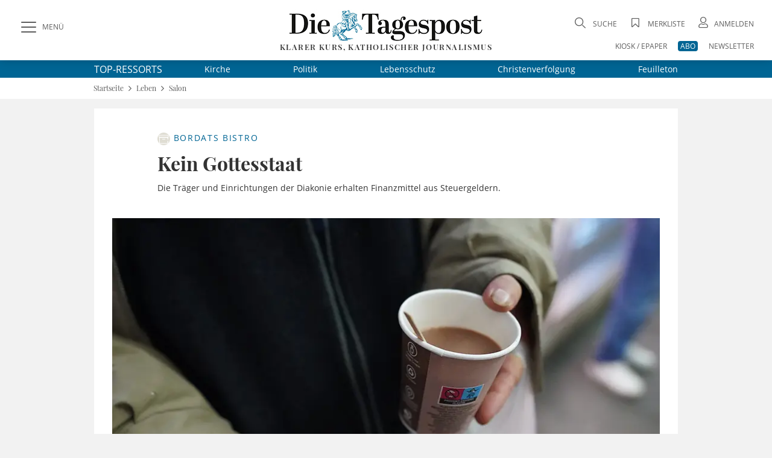

--- FILE ---
content_type: text/css
request_url: https://www.die-tagespost.de/storage/css_uncritical/2/2_uncritical_17mGNtduUJ.css
body_size: 31032
content:
.icon-camera:before{content:'\e800'}.icon-print:before{content:'\e801'}.icon-right-open:before{content:'\e802'}.icon-left-open:before{content:'\e803'}.icon-right-dir:before{content:'\e804'}.icon-left-dir:before{content:'\e805'}.icon-check:before{content:'\e806'}.icon-resize-full:before{content:'\e807'}.icon-help:before{content:'\e808'}.icon-remove:before{content:'\e809'}.icon-home:before{content:'\e80a'}.icon-menu:before{content:'\e80d'}.icon-edit:before{content:'\e80f'}.icon-push:before{content:'\e810'}.icon-gallery:before{content:'\e811'}.icon-list:before{content:'\e812'}.icon-newsletter:before{content:'\e813'}.icon-epaper-circled:before{content:'\e814'}.icon-camera-circled:before{content:'\e815'}.icon-video-circled:before{content:'\e816'}.icon-video:before{content:'\e817'}.icon-comment:before{content:'\e818'}.icon-phone:before{content:'\e819'}.icon-mobile:before{content:'\e81a'}.icon-plus-squared:before{content:'\e81b'}.icon-calendar:before{content:'\e81c'}.icon-minus-squared:before{content:'\e81d'}.icon-add:before{content:'\e81e'}.icon-settings:before{content:'\e81f'}.icon-bookmark:before{content:'\e820'}.icon-nord:before{content:'\e829'}.icon-nordnordost:before{content:'\e82a'}.icon-nordnordwest:before{content:'\e82b'}.icon-nordost:before{content:'\e82c'}.icon-nordwest:before{content:'\e82d'}.icon-ost:before{content:'\e82e'}.icon-ostnordost:before{content:'\e82f'}.icon-ostsuedost:before{content:'\e830'}.icon-sued:before{content:'\e831'}.icon-suedost:before{content:'\e832'}.icon-suedsuedwest:before{content:'\e833'}.icon-suedwest:before{content:'\e834'}.icon-west:before{content:'\e835'}.icon-westnordwest:before{content:'\e836'}.icon-westsuedwest:before{content:'\e837'}.icon-suedsuedost:before{content:'\e838'}.icon-twitter:before{content:'\f099'}.icon-angle-left:before{content:'\f104'}.icon-angle-down:before{content:'\f107'}.icon-youtube:before{content:'\f167'}.icon-instagram:before{content:'\f16d'}.icon-whatsapp:before{content:'\f232'}body.compensate-for-scrollbar{overflow:hidden}.fancybox-active{height:auto}.fancybox-is-hidden{left:-9999px;margin:0;position:absolute!important;top:-9999px;visibility:hidden}.fancybox-container{-webkit-backface-visibility:hidden;height:100%;left:0;outline:0;position:fixed;-webkit-tap-highlight-color:#fff0;top:0;-ms-touch-action:manipulation;touch-action:manipulation;transform:translateZ(0);width:100%;z-index:99992}.fancybox-container *{box-sizing:border-box}.fancybox-bg,.fancybox-inner,.fancybox-outer,.fancybox-stage{bottom:0;left:0;position:absolute;right:0;top:0}.fancybox-outer{-webkit-overflow-scrolling:touch;overflow-y:auto}.fancybox-bg{background:#1e1e1e;opacity:0;transition-duration:inherit;transition-property:opacity;transition-timing-function:cubic-bezier(.47,0,.74,.71)}.fancybox-is-open .fancybox-bg{opacity:.9;transition-timing-function:cubic-bezier(.22,.61,.36,1)}.fancybox-caption,.fancybox-infobar,.fancybox-navigation .fancybox-button,.fancybox-toolbar{direction:ltr;opacity:0;position:absolute;transition:opacity .25s ease,visibility 0s ease .25s;visibility:hidden;z-index:99997}.fancybox-show-caption .fancybox-caption,.fancybox-show-infobar .fancybox-infobar,.fancybox-show-nav .fancybox-navigation .fancybox-button,.fancybox-show-toolbar .fancybox-toolbar{opacity:1;transition:opacity .25s ease 0s,visibility 0s ease 0s;visibility:visible}.fancybox-infobar{color:#ccc;font-size:13px;-webkit-font-smoothing:subpixel-antialiased;height:44px;left:0;line-height:44px;min-width:44px;mix-blend-mode:difference;padding:0 10px;pointer-events:none;top:0;-webkit-touch-callout:none;-webkit-user-select:none;-moz-user-select:none;-ms-user-select:none;user-select:none}.fancybox-toolbar{right:0;top:0}.fancybox-stage{direction:ltr;overflow:visible;transform:translateZ(0);z-index:99994}.fancybox-is-open .fancybox-stage{overflow:hidden}.fancybox-slide{-webkit-backface-visibility:hidden;display:none;height:100%;left:0;outline:0;overflow:auto;-webkit-overflow-scrolling:touch;padding:44px;position:absolute;text-align:center;top:0;transition-property:transform,opacity;white-space:normal;width:100%;z-index:99994}.fancybox-slide::before{content:'';display:inline-block;font-size:0;height:100%;vertical-align:middle;width:0}.fancybox-is-sliding .fancybox-slide,.fancybox-slide--current,.fancybox-slide--next,.fancybox-slide--previous{display:block}.fancybox-slide--image{overflow:hidden;padding:44px 0}.fancybox-slide--image::before{display:none}.fancybox-slide--html{padding:6px}.fancybox-content{background:#fff;display:inline-block;margin:0;max-width:100%;overflow:auto;-webkit-overflow-scrolling:touch;padding:44px;position:relative;text-align:left;vertical-align:middle}.fancybox-slide--image .fancybox-content{animation-timing-function:cubic-bezier(.5,0,.14,1);-webkit-backface-visibility:hidden;background:#fff0;background-repeat:no-repeat;background-size:100% 100%;left:0;max-width:none;overflow:visible;padding:0;position:absolute;top:0;-ms-transform-origin:top left;transform-origin:top left;transition-property:transform,opacity;-webkit-user-select:none;-moz-user-select:none;-ms-user-select:none;user-select:none;z-index:99995}.fancybox-can-zoomOut .fancybox-content{cursor:zoom-out}.fancybox-can-zoomIn .fancybox-content{cursor:zoom-in}.fancybox-can-pan .fancybox-content,.fancybox-can-swipe .fancybox-content{cursor:-webkit-grab;cursor:grab}.fancybox-is-grabbing .fancybox-content{cursor:-webkit-grabbing;cursor:grabbing}.fancybox-container [data-selectable=true]{cursor:text}.fancybox-image,.fancybox-spaceball{background:#fff0;border:0;height:100%;left:0;margin:0;max-height:none;max-width:none;padding:0;position:absolute;top:0;-webkit-user-select:none;-moz-user-select:none;-ms-user-select:none;user-select:none;width:100%}.fancybox-spaceball{z-index:1}.fancybox-slide--iframe .fancybox-content,.fancybox-slide--map .fancybox-content,.fancybox-slide--pdf .fancybox-content,.fancybox-slide--video .fancybox-content{height:100%;overflow:visible;padding:0;width:100%}.fancybox-slide--video .fancybox-content{background:#000}.fancybox-slide--map .fancybox-content{background:#e5e3df}.fancybox-slide--iframe .fancybox-content{background:#fff}.fancybox-iframe,.fancybox-video{background:#fff0;border:0;display:block;height:100%;margin:0;overflow:hidden;padding:0;width:100%}.fancybox-iframe{left:0;position:absolute;top:0}.fancybox-error{background:#fff;cursor:default;max-width:400px;padding:40px;width:100%}.fancybox-error p{color:#444;font-size:16px;line-height:20px;margin:0;padding:0}.fancybox-button{background:rgb(30 30 30 / .6);border:0;border-radius:0;box-shadow:none;cursor:pointer;display:inline-block;height:44px;margin:0;padding:10px;position:relative;transition:color .2s;vertical-align:top;visibility:inherit;width:44px}.fancybox-button,.fancybox-button:link,.fancybox-button:visited{color:#ccc}.fancybox-button:hover{color:#fff}.fancybox-button:focus{outline:0}.fancybox-button.fancybox-focus{outline:1px dotted}.fancybox-button[disabled],.fancybox-button[disabled]:hover{color:#888;cursor:default;outline:0}.fancybox-button div{height:100%}.fancybox-button svg{display:block;height:100%;overflow:visible;position:relative;width:100%}.fancybox-button svg path{fill:currentColor;stroke-width:0}.fancybox-button--fsenter svg:nth-child(2),.fancybox-button--play svg:nth-child(2){display:none}.fancybox-button--fsexit svg:first-child,.fancybox-button--pause svg:first-child{display:none}.fancybox-progress{background:#ff5268;height:2px;left:0;position:absolute;right:0;top:0;-ms-transform:scaleX(0);transform:scaleX(0);-ms-transform-origin:0;transform-origin:0;transition-property:transform;transition-timing-function:linear;z-index:99998}.fancybox-close-small{background:#fff0;border:0;border-radius:0;color:#ccc;cursor:pointer;opacity:.8;padding:8px;position:absolute;right:-12px;top:-44px;z-index:401}.fancybox-close-small:hover{color:#fff;opacity:1}.fancybox-slide--html .fancybox-close-small{color:currentColor;padding:10px;right:0;top:0}.fancybox-slide--image.fancybox-is-scaling .fancybox-content{overflow:hidden}.fancybox-is-scaling .fancybox-close-small,.fancybox-is-zoomable.fancybox-can-pan .fancybox-close-small{display:none}.fancybox-navigation .fancybox-button{background-clip:content-box;height:100px;opacity:0;position:absolute;top:calc(50% - 50px);width:70px}.fancybox-navigation .fancybox-button div{padding:7px}.fancybox-navigation .fancybox-button--arrow_left{left:0;left:env(safe-area-inset-left);padding:31px 26px 31px 6px}.fancybox-navigation .fancybox-button--arrow_right{padding:31px 6px 31px 26px;right:0;right:env(safe-area-inset-right)}.fancybox-caption{background:linear-gradient(to top,rgb(0 0 0 / .85) 0,rgb(0 0 0 / .3) 50%,rgb(0 0 0 / .15) 65%,rgb(0 0 0 / .075) 75.5%,rgb(0 0 0 / .037) 82.85%,rgb(0 0 0 / .019) 88%,#fff0 100%);bottom:0;color:#eee;font-size:14px;font-weight:400;left:0;line-height:1.5;padding:75px 44px 25px 44px;pointer-events:none;right:0;text-align:center;z-index:99996}@supports (padding:max(0px)){.fancybox-caption{padding:75px max(44px,env(safe-area-inset-right)) max(25px,env(safe-area-inset-bottom)) max(44px,env(safe-area-inset-left))}}.fancybox-caption--separate{margin-top:-50px}.fancybox-caption__body{max-height:50vh;overflow:auto;pointer-events:all}.fancybox-caption a,.fancybox-caption a:link,.fancybox-caption a:visited{color:#ccc;text-decoration:none}.fancybox-caption a:hover{color:#fff;text-decoration:underline}.fancybox-loading{animation:fancybox-rotate 1s linear infinite;background:#fff0;border:4px solid #888;border-bottom-color:#fff;border-radius:50%;height:50px;left:50%;margin:-25px 0 0 -25px;opacity:.7;padding:0;position:absolute;top:50%;width:50px;z-index:99999}@keyframes fancybox-rotate{100%{transform:rotate(360deg)}}.fancybox-animated{transition-timing-function:cubic-bezier(0,0,.25,1)}.fancybox-fx-slide.fancybox-slide--previous{opacity:0;transform:translate3d(-100%,0,0)}.fancybox-fx-slide.fancybox-slide--next{opacity:0;transform:translate3d(100%,0,0)}.fancybox-fx-slide.fancybox-slide--current{opacity:1;transform:translate3d(0,0,0)}.fancybox-fx-fade.fancybox-slide--next,.fancybox-fx-fade.fancybox-slide--previous{opacity:0;transition-timing-function:cubic-bezier(.19,1,.22,1)}.fancybox-fx-fade.fancybox-slide--current{opacity:1}.fancybox-fx-zoom-in-out.fancybox-slide--previous{opacity:0;transform:scale3d(1.5,1.5,1.5)}.fancybox-fx-zoom-in-out.fancybox-slide--next{opacity:0;transform:scale3d(.5,.5,.5)}.fancybox-fx-zoom-in-out.fancybox-slide--current{opacity:1;transform:scale3d(1,1,1)}.fancybox-fx-rotate.fancybox-slide--previous{opacity:0;-ms-transform:rotate(-360deg);transform:rotate(-360deg)}.fancybox-fx-rotate.fancybox-slide--next{opacity:0;-ms-transform:rotate(360deg);transform:rotate(360deg)}.fancybox-fx-rotate.fancybox-slide--current{opacity:1;-ms-transform:rotate(0);transform:rotate(0)}.fancybox-fx-circular.fancybox-slide--previous{opacity:0;transform:scale3d(0,0,0) translate3d(-100%,0,0)}.fancybox-fx-circular.fancybox-slide--next{opacity:0;transform:scale3d(0,0,0) translate3d(100%,0,0)}.fancybox-fx-circular.fancybox-slide--current{opacity:1;transform:scale3d(1,1,1) translate3d(0,0,0)}.fancybox-fx-tube.fancybox-slide--previous{transform:translate3d(-100%,0,0) scale(.1) skew(-10deg)}.fancybox-fx-tube.fancybox-slide--next{transform:translate3d(100%,0,0) scale(.1) skew(10deg)}.fancybox-fx-tube.fancybox-slide--current{transform:translate3d(0,0,0) scale(1)}@media all and (max-height:576px){.fancybox-slide{padding-left:6px;padding-right:6px}.fancybox-slide--image{padding:6px 0}.fancybox-close-small{right:-6px}.fancybox-slide--image .fancybox-close-small{background:#4e4e4e;color:#f2f4f6;height:36px;opacity:1;padding:6px;right:0;top:0;width:36px}.fancybox-caption{padding-left:12px;padding-right:12px}@supports (padding:max(0px)){.fancybox-caption{padding-left:max(12px,env(safe-area-inset-left));padding-right:max(12px,env(safe-area-inset-right))}}}.fancybox-share{background:#f4f4f4;border-radius:3px;max-width:90%;padding:30px;text-align:center}.fancybox-share h1{color:#222;font-size:35px;font-weight:700;margin:0 0 20px 0}.fancybox-share p{margin:0;padding:0}.fancybox-share__button{border:0;border-radius:3px;display:inline-block;font-size:14px;font-weight:700;line-height:40px;margin:0 5px 10px 5px;min-width:130px;padding:0 15px;text-decoration:none;transition:all .2s;-webkit-user-select:none;-moz-user-select:none;-ms-user-select:none;user-select:none;white-space:nowrap}.fancybox-share__button:link,.fancybox-share__button:visited{color:#fff}.fancybox-share__button:hover{text-decoration:none}.fancybox-share__button--fb{background:#3b5998}.fancybox-share__button--fb:hover{background:#344e86}.fancybox-share__button--pt{background:#bd081d}.fancybox-share__button--pt:hover{background:#aa0719}.fancybox-share__button--tw{background:#1da1f2}.fancybox-share__button--tw:hover{background:#0d95e8}.fancybox-share__button svg{height:25px;margin-right:7px;position:relative;top:-1px;vertical-align:middle;width:25px}.fancybox-share__button svg path{fill:#fff}.fancybox-share__input{background:#fff0;border:0;border-bottom:1px solid #d7d7d7;border-radius:0;color:#5d5b5b;font-size:14px;margin:10px 0 0 0;outline:0;padding:10px 15px;width:100%}.fancybox-thumbs{background:#ddd;bottom:0;display:none;margin:0;-webkit-overflow-scrolling:touch;-ms-overflow-style:-ms-autohiding-scrollbar;padding:2px 2px 4px 2px;position:absolute;right:0;-webkit-tap-highlight-color:#fff0;top:0;width:212px;z-index:99995}.fancybox-thumbs-x{overflow-x:auto;overflow-y:hidden}.fancybox-show-thumbs .fancybox-thumbs{display:block}.fancybox-show-thumbs .fancybox-inner{right:212px}.fancybox-thumbs__list{font-size:0;height:100%;list-style:none;margin:0;overflow-x:hidden;overflow-y:auto;padding:0;position:absolute;position:relative;white-space:nowrap;width:100%}.fancybox-thumbs-x .fancybox-thumbs__list{overflow:hidden}.fancybox-thumbs-y .fancybox-thumbs__list::-webkit-scrollbar{width:7px}.fancybox-thumbs-y .fancybox-thumbs__list::-webkit-scrollbar-track{background:#fff;border-radius:10px;box-shadow:inset 0 0 6px rgb(0 0 0 / .3)}.fancybox-thumbs-y .fancybox-thumbs__list::-webkit-scrollbar-thumb{background:#2a2a2a;border-radius:10px}.fancybox-thumbs__list a{-webkit-backface-visibility:hidden;backface-visibility:hidden;background-color:rgb(0 0 0 / .1);background-position:center center;background-repeat:no-repeat;background-size:cover;cursor:pointer;float:left;height:75px;margin:2px;max-height:calc(100% - 8px);max-width:calc(50% - 4px);outline:0;overflow:hidden;padding:0;position:relative;-webkit-tap-highlight-color:#fff0;width:100px}.fancybox-thumbs__list a::before{border:6px solid #ff5268;bottom:0;content:'';left:0;opacity:0;position:absolute;right:0;top:0;transition:all .2s cubic-bezier(.25,.46,.45,.94);z-index:99991}.fancybox-thumbs__list a:focus::before{opacity:.5}.fancybox-thumbs__list a.fancybox-thumbs-active::before{opacity:1}@media all and (max-width:576px){.fancybox-thumbs{width:110px}.fancybox-show-thumbs .fancybox-inner{right:110px}.fancybox-thumbs__list a{max-width:calc(100% - 10px)}}.meine-themenbox .meine-themenheader h2{font-family:var(--font-primary);font-size:26px;line-height:32px;font-weight:700;position:relative;z-index:1;display:inline-block;margin:0 auto;background:#fff;padding:0 25px}.meine-themenbox .meine-themen-caption{font-family:var(--font-secondary);font-size:14px;color:var(--color-darkgrey)}.meine-themen-subheader{font-family:var(--font-secondary);font-size:14px;line-height:22px;font-weight:700}.bold-text{font-weight:700}.meine-themen-keyword-list .headline-medium,.meine-themen-keywords .headline-medium{font-family:var(--font-secondary);font-size:12px;line-height:24px;font-weight:400;color:var(--color-grey1)}.meine-themen-article .teaser-content .date{font-family:var(--font-secondary);font-size:12px;line-height:16px;font-weight:400;color:var(--color-grey1);margin-bottom:5px}.meine-themen-article .teaser .teaser-content .headline{font-family:var(--font-secondary);font-size:18px;font-weight:700;margin-bottom:5px;line-height:22px;color:var(--fontcolor-primary)}.meine-themen-article .themen-overlay .themen-article-read{font-family:var(--font-secondary);font-size:18px;line-height:22px;font-weight:700;color:var(--color-darkgrey)}.meine-themen-newsletter-container .meine-themen-newsletter-text,.meine-themen-webpush-container .meine-themen-webpush-text{font-family:var(--font-primary);font-size:18px;line-height:23px;font-style:italic;font-weight:700;color:var(--fontcolor-primary)}.meine-themen-article .teaser .teaser-content .topline{font-family:var(--font-secondary);font-size:12px;line-height:16px;text-transform:uppercase;color:var(--blue-primary);margin-bottom:5px;letter-spacing:.96px;font-weight:400}.content-box-error .layer-error{font-family:var(--font-secondary);font-size:20px;line-height:25px;color:var(--fontcolor-primary)}.content-box-error .layer-error h1{font-family:var(--font-secondary);font-size:52px;line-height:65px;color:var(--blue-primary);font-weight:700}.meine-themen-article .teaser .teaser-content .description{font-family:var(--font-primary);font-size:14px;line-height:22px;font-weight:400;color:var(--fontcolor-primary)}@media screen and (max-width:767px){.meine-themen-article .teaser .teaser-content .headline{font-size:14px;line-height:16px;margin-bottom:0}.meine-themen-article .themen-overlay .themen-article-read{font-size:12px;line-height:29px;font-weight:400}}.content-box.meine-themen-article{margin-top:-16px;padding-bottom:16px;margin-bottom:0}.meine-themenbox{grid-column:1/-1;margin:20px 105px 30px 105px;text-align:center}.meine-themenbox .meine-themenheader{position:relative}.meine-themenbox .meine-themenheader::before{content:'';position:absolute;top:50%;z-index:0;display:block;width:100%;height:0;border-bottom:1px solid var(--color-grey2)}.meine-themenbox ul{margin:32px 32px 0 32px;text-align:left;list-style:disc inside none;width:max-content;display:inline-block}.meine-themenbox .meine-themen-separator-pic{display:inline-block;max-width:600px}.meine-themenbox .btn:first-child{margin-right:10px}.meine-themen-subheader{grid-column:1/-1;padding:6px 0 0 15px;margin:0 22px 0 16px;border-bottom:1px solid var(--color-grey2)}.meine-themen-keywords{grid-column:1/-1;padding:0 0 0 15px;margin:0 22px 0 16px;line-height:28px}.meine-themen-keywords p:first-child{margin-top:0}.meine-themen-edit-container.active~.hide-while-editing,.meine-themen-keywords .themen-filter~.hide-while-editing{display:none}.btn.icons.manage-btn:focus{background:var(--color-grey2);color:var(--color-darkgrey)}.btn.icons.manage-btn.up{background:var(--blue-primary);color:#fff;transition:all ease .3s}.meine-themen-keywords .topics+.no-topics{display:none}.meine-themen-icons{grid-column:1/-1;padding:0 0 0 15px;margin:0 22px 50px 16px}.manage-btn{width:108px;margin:0 6px 6px 0}.btn.icons.manage-btn:focus{background:var(--color-grey2);color:var(--color-darkgrey)}.btn.icons.manage-btn.up{background:var(--blue-primary);color:#fff;transition:all ease .3s}.meine-themen-keywords .btn{margin:0 10px 10px 0}.meine-themen-explanation{padding-bottom:16px}.meine-themen-explanation-content{grid-column:1/-1;padding:0 0 0 15px;margin:0 22px 0 16px;line-height:28px}.meine-themen-explanation-content p.bold-text{margin-bottom:0}.meine-themen-explanation-content p.bold-text+p{margin-top:0}.meine-themen-article .teaser{display:grid;grid-gap:16px;grid-template-columns:312px 1fr}.meine-themen-article .teaser .teaser-content{position:relative;padding:16px 16px 16px 0;height:100%}.meine-themen-article .teaser .behindWall img{display:inline-block;margin-right:5px;height:21px;margin-bottom:1px}.meine-themen-article .teaser .teaser-image{position:relative;height:100%}.meine-themen-article .teaser .teaser-additionals{position:absolute;top:16px;right:16px;display:flex;flex-direction:column;align-items:flex-end}.meine-themen-article .teaser .teaser-additionals .badge{margin-bottom:5px}.meine-themen-article .teaser .themen-overlay{display:none;position:absolute;top:0;left:0;width:100%;height:100%;background:rgb(255 255 255 / .75);pointer-events:none}.meine-themen-article .teaser.read .themen-overlay{display:table}.meine-themen-article .themen-overlay-inner{display:table-cell;padding-top:25%;padding-bottom:25%}.meine-themen-article .themen-overlay-inner.themen-overlay-no-img{padding-top:18%;padding-bottom:0}.schlagwortliste ul>li>input[type=checkbox]{display:none}.schlagwortliste ul>li>input[type=checkbox]:checked+label.btn{background:var(--blue-primary)}.meine-themen-edit-container .btn.dark:hover{background:var(--fontcolor-primary)}.meine-themen-newsletter-container,.meine-themen-webpush-container{grid-column:1/-1;padding:0 0 15px 15px;margin:0 22px 0 16px}.meine-themen-newsletter-container .flex-container,.meine-themen-webpush-container .flex-container{flex-direction:column}.meine-themen-newsletter-container .meine-themen-newsletter-text{text-align:center}.meine-themen-webpush-container .meine-themen-webpush-text{text-align:center;margin-top:0}.meine-themen-newsletter-container .input-field.radio{margin-bottom:10px}.meine-themen-newsletter-container .btn.wide,.meine-themen-webpush-container .btn{margin:13px 0 28px 0}.meine-themen-keywords .themen-filter .btn.dark:hover{background:var(--fontcolor-primary);transition:initial}@media screen and (max-width:767px){.content-box .meine-themenbox{margin:20px 16px 30px 16px}.content-box .meine-themenbox ul{margin:32px 0;margin:32px 0 0 0;width:auto}.content-box .meine-themenbox .meine-themen-separator-pic{width:100%}.meine-themenbox .btn:first-child{margin-right:initial;margin-bottom:10px}.meine-themenbox .btn.wide{min-width:100%}.meine-themen-icons{padding:0;margin:0 16px 20px 16px}.meine-themen-article .teaser{display:grid;grid-gap:10px;grid-template-columns:1fr 2fr}.meine-themen-article .teaser .teaser-content{padding:0 16px 16px 0}.meine-themen-article .teaser .teaser-content .description{display:none}.meine-themen-article .teaser .teaser-additionals{right:5px;top:5px;max-width:35px;line-height:11px}.meine-themen-article .teaser .teaser-additionals .badge.transparent{margin-bottom:2px;font-size:11px;background:rgb(0 0 0 / .7)}.meine-themen-article .teaser .behindWall img{height:15px;vertical-align:bottom}.meine-themen-subheader{padding:6px 16px 0 16px;margin:0}.meine-themen-keywords{padding:0;margin:0 16px 0 16px}.meine-themen-newsletter-container,.meine-themen-webpush-container{padding:0 0 16px 0;margin:0 16px 0 16px}.meine-themen-newsletter-container form.flex-container{display:block}.meine-themen-newsletter-container .btn.wide,.meine-themen-webpush-container .btn{min-width:100%}.meine-themen-article .themen-overlay-inner{padding-top:15%;padding-bottom:25%}.meine-themen-article .themen-overlay-inner.themen-overlay-no-img{padding-top:10%}}.meine-themen-suche{grid-column:1/-1}.meine-themen-suche .meine-themen-search-field{padding:6px 0 20px 15px;margin:0 22px 0 16px}.meine-themen-search-field .flex-container{margin-top:20px;position:relative}.meine-themen-search-field input.btn.wide.active{margin-right:10px}.meine-themen-search-field button.searchicon{-webkit-appearance:none;-webkit-border-radius:0;border:none;outline:0;background:#fff0;position:absolute;right:20px;top:-60px;min-width:auto;padding:0;font-size:28px}.meine-themen-search-field button.searchicon:hover{color:inherit}.meine-themen-keyword-list{padding:0 0 16px 15px;margin:0 22px 0 16px}.meine-themensuche-results .topicPopup{clear:both;background:#fff;width:calc(100%)}.meine-themensuche-results .followed .btn.dark{display:none}.meine-themensuche-results .topicPopup .topicPopupInnerContainer{text-align:center;padding:6px 0 16px 0;margin:0;font-family:var(--font-secondary);font-size:14px;text-align:center}.meine-themensuche-results .topicPopup .topicPopupCancel{min-height:30px;margin-top:10px}.meine-themen-keyword-list .btn.dark{margin:0 10px 10px 0;float:left;height:auto;min-height:30px}.meine-themen-keyword-list .btn.dark.active{background:var(--blue-primary)}.meine-themen-suche-reload{clear:both;float:none}.meine-themen-popup-layer .btn{height:auto;min-height:30px}.meine-themen-popup-layer p{margin-top:0}.meine-themensuche-results hr{background-color:var(--color-grey2);height:1px;border:none;margin:0 22px 20px 16px}.meine-themensuche-results hr~hr{display:none}.meine-themen-keyword-list .headline-medium{clear:both}@media screen and (max-width:767px){.meine-themen-suche .meine-themen-search-field{padding:4px 0 20px 0;margin:0 16px 0 16px}.meine-themen-search-field .btn.wide{min-width:100%}.meine-themen-search-field input.btn.wide.active{margin:0 0 10px 0}.meine-themen-search-field button.searchicon{right:9px}.meine-themen-popup-layer .btn,.topicPopupInnerContainer .btn.topicPopupCancel{justify-content:center;min-width:100%}.meine-themensuche-results .topicPopup{width:initial}.meine-themensuche-results .topicPopup .topicPopupInnerContainer{text-align:center;padding:6px 0 16px 0;font-family:var(--font-secondary);font-size:14px;text-align:center}.meine-themensuche-results hr{margin:0 0 20px 0}}.missing-user-data,.perm-login-needed{grid-column:1/-1}.missing-user-data .fcms-user-register,.perm-login-needed .fcms-user-register{padding:12px 16px}.missing-user-data .fcms-user-register .center{margin:16px 0}@media screen and (max-width:767px){.missing-user-data .fcms-user-register .btn.btn-primary.wide,.perm-login-needed .fcms-user-register .btn.btn-primary.wide{min-width:100%}.fcms-user-register-discussion .btn.wide{min-width:100%}}.content-box-error{grid-column:1/-1;min-height:554px;text-align:center;background-position:center;background-repeat:no-repeat;background-size:auto}.content-box-error .layer-error .btn.wide.active{margin-right:10px}.content-box-error .layer-error{display:inline-block;border-radius:14px;background-color:rgb(255 255 255 / .9);padding:20px 30px 35px 30px;margin:162px 16px 0 16px}@media screen and (max-width:767px){.content-box-error .layer-error .btn.wide{min-width:155px}.content-box-error .layer-error{padding:20px 11px 35px 11px}}@media screen and (max-width:374px){.content-box-error .layer-error .btn.wide{min-width:162px}.content-box-error .layer-error .btn.wide.active{margin:0 0 10px 0}}nav[role=navigation]{transition:all .5s ease}.navigationContainer.stickyNavigation{top:0;position:fixed;z-index:1000}.navigationContainer .touchedElement>.subLayer,.navigationContainer .touchedElement>.subLayerTeaser{display:block}.navigationContainer .subLayer,.navigationContainer .subLayerTeaser{transition-delay:240ms;display:none;position:relative;top:-1px;left:0;height:auto;z-index:1001}.navigationContainer .subLayerTeaser .subLayerLeft,.navigationContainer .subLayerTeaser .subLayerRight{display:inline-block}.navigationContainer .subLayer .subLayerRight,li.mainLayer>ul[data-fcms-domid=sublayer_placeholder]{display:none}li.mainLayer.touchedElement>ul[data-fcms-domid=sublayer_placeholder]{display:block}.navigationContainer ul.mainLayermainLayer{-webkit-transition:-webkit-transform .3s ease-in-out;-moz-transition:-moz-transform .3s ease-in-out;-o-transition:-o-transform .3s ease-in-out;transition:transform .3s ease-in-out}.header.stickit+nav .navigationContainer ul.mainLayermainLayer{top:100px;height:calc(100vh - 100px)}.contentwrapper,.footer,.nav-wrapper{-webkit-transition:-webkit-transform .3s ease-in-out;-moz-transition:-moz-transform .3s ease-in-out;-o-transition:-o-transform .3s ease-in-out;transition:transform .3s ease-in-out}.header.stickit+nav .navContentOverlay{top:100px}body.navContainer_open,html.navContainer_open{position:relative}body.navContainer_open{overflow-y:scroll}html.navContainer_open .nav-wrapper{-webkit-transform:translate(330px,0);-moz-transform:translate(330px,0);-ms-transform:translate(330px,0);-o-transform:translate(330px,0);transform:translate(330px,0)}html.navContainer_open .navContentOverlay{display:block}.mainLayermainLayer .open_submenue.active .toggleicon:before,.mainLayermainLayer>li.mainLayer.touchedElement .toggleicon:before{content:'\f106'}.mainLayermainLayer>li.mainLayer .subLayerLeft{margin:-5px 0 5px 0}.mainLayermainLayer .navi_extro{margin:17px 16px;display:flex}.mainLayermainLayer .navi_extro a{font-family:var(--font-primary);text-transform:uppercase;text-decoration:underline;color:var(--color-darkgrey);font-size:13px}.mainLayermainLayer .navi_extro a{margin-right:10px}@media screen and (max-width:1023px){.header.stickit+nav .navigationContainer ul.mainLayermainLayer{top:60px;height:calc(100vh - 60px)}body.navContainer_open{overflow-y:hidden;position:relative}body.navContainer_open .pagewrapper{background:#fff}.header.stickit+nav .navContentOverlay{top:60px}}@media screen and (max-width:767px){html.navContainer_open .nav-wrapper{-webkit-transform:translate(100vw,0);-moz-transform:translate(100vw,0);-ms-transform:translate(100vw,0);-o-transform:translate(100vw,0);transform:translate(100vw,0)}}@media print{#MP_FP_BannerTop,#MP_FP_SkyLeft,#MP_FP_SkyRight,.pagewrapper>:not(.contentwrapper){display:none!important}.pagewrapper{display:block!important;background:#fff!important}.art-detail{padding:0!important}.art-detail .art-content #webtrekk-scroll-detection>*,.art-detail .article_main>*,.art-detail>header{margin-left:0!important;margin-right:0!important}.art-detail>.open-fancybox-detailbildextern,.art-detail>.open-fancybox-detailbildextern .art-thumbnail,.art-detail>.open-fancybox-detailbildextern .art-thumbnail .image-wrapper,.art-detail>.open-fancybox-detailbildextern .art-thumbnail .image-wrapper img{width:100%}.art-detail .art-thumbnail .icon-resize-full,.art-detail .article_additionals .social_share,.art-detail .bineos-banner,.art-detail .content-box.extras,.art-detail .content-box.extras.streams,.art-detail .content-box.schlagworte,.art-detail .detail-footer,.art-detail .formContainer,.contentwrapper .content-box.kommentarbox,.contentwrapper .content-box.taboola,.contentwrapper .fcms-webpush,.contentwrapper .sdgSlotContainer,.contentwrapper .taboola,.contentwrapper .tbl-feed-container{display:none!important}.contentwrapper .content-box{display:block!important}}form .error,form .fcms-seq-error .feldfehler-secqu,form .feldfehler-error{color:#d80b0b;margin:.5rem 0}.formContainer .error{margin:0;padding:0;border:0;background:#fff0}form .form-group .field-label,form fieldset legend{display:inline-block;height:auto;font-family:var(--font-primary);font-size:12px;line-height:18px;color:var(--color-darkgrey)}form .form-group .field-label.label-hidden,form label.label-hidden{display:none}form .form-group .field-value{margin-bottom:.5em}input[type=date],textarea{padding:14px 15px;width:100%;height:auto;margin-bottom:0;box-sizing:border-box;background:#fff;border:1px solid var(--color-grey2);-webkit-appearance:none;outline:0;border-radius:.5px;font-family:var(--font-primary);font-size:16px;line-height:20px}textarea{min-height:92px}input::placeholder,textarea::placeholder{font-family:var(--font-primary);font-size:14px;color:var(--fontcolor-primary);opacity:.5}input:disabled{opacity:.49}.input-field input[type=password],.input-field input[type=text],.input-field select,.input-field textarea{margin-top:30px}.input-field input[type=password]+label,.input-field input[type=text]+label,.input-field textarea+label{font-family:var(--font-primary);font-size:12px;line-height:18px;color:var(--color-darkgrey)}.input-field textarea:placeholder-shown+label{opacity:0;transition:all ease .3s;position:absolute;top:20px;left:0}.input-field input[type=password]+label,.input-field input[type=text]+label,.input-field select+label,.input-field textarea+label{position:absolute;top:10px;left:0;cursor:text;opacity:1;transition:all ease .3s}.input-field ::placeholder{color:var(--color-grey1);font-size:16px}.input-field.styled [type=checkbox]:checked,.input-field.styled [type=checkbox]:not(:checked){position:absolute;opacity:0;pointer-events:none}.input-field.styled [type=checkbox]+span:not(.lever){cursor:pointer;-webkit-user-select:none;-moz-user-select:none;-ms-user-select:none;user-select:none}.input-field.styled [type=checkbox]+span.has-thumb:not(.lever){display:flex;flex-direction:row;height:auto}.input-field.styled [type=checkbox]+span.has-thumb:not(.lever)>figure{flex:1 0 150px;margin-right:20px}@media screen and (max-width:480px){.input-field.styled [type=checkbox]+span.has-thumb:not(.lever){flex-direction:column}}.input-field.styled [type=checkbox]:not(:checked):disabled+span:not(.lever):before{border:none;background-color:rgb(0 0 0 / .42)}.input-field.styled [type=checkbox]:checked:disabled+span:before{border-right:1px solid rgb(0 0 0 / .42);border-bottom:1px solid rgb(0 0 0 / .42)}.input-field.styled [type=checkbox]+span:not(.lever):after,.input-field.styled [type=checkbox]+span:not(.lever):before{-webkit-transition:border .25s,background-color .25s,width .2s .1s,height .2s .1s,top .2s .1s,left .2s .1s;transition:border .25s,background-color .25s,width .2s .1s,height .2s .1s,top .2s .1s,left .2s .1s}.input-field.styled [type=checkbox]:not(:checked)+span:not(.lever):before{width:0;height:0;border:3px solid #fff0;left:6px;top:10px;-webkit-transform:rotateZ(37deg);transform:rotateZ(37deg);-webkit-transform-origin:100% 100%;transform-origin:100% 100%}.input-field.styled [type=checkbox]:not(:checked)+span:not(.lever):after{height:30px;width:30px;background-color:#fff;border:1px solid var(--color-grey2);top:0;z-index:0;box-sizing:border-box}.input-field.styled [type=checkbox]:disabled:not(:checked)+span:not(.lever):before{background-color:#fff0;border:1px solid #fff0}.input-field.styled [type=checkbox]:disabled:not(:checked)+span:not(.lever):after{border-color:#fff0;background-color:#949494}.input-field.styled [type=checkbox]:disabled:checked+span:not(.lever):before{background-color:#fff0}.input-field.styled [type=checkbox]:disabled:checked+span:not(.lever):after{background-color:#949494;border-color:#949494}.input-field.styled.small [type=checkbox]+span:not(.lever){cursor:pointer;-webkit-user-select:none;-moz-user-select:none;-ms-user-select:none;user-select:none}.input-field.styled.small [type=checkbox]:not(:checked)+span:not(.lever):after{height:24px;width:24px}select{background-color:#fff;width:100%;padding:5px;border:1px solid var(--color-grey2);border-radius:.5px;height:48px;font-size:16px;font-weight:400;line-height:25px;cursor:pointer;font-family:var(--font-primary),Verdana,sans-serif;font-size:16px;line-height:20px;outline:0;margin:0;-webkit-box-sizing:border-box;-moz-box-sizing:border-box;box-sizing:border-box;-webkit-appearance:none;-moz-appearance:none;background-image:url([data-uri]);background-repeat:no-repeat;background-color:#fff;background-position:right 10px center;cursor:pointer}select:-moz-focusring{color:#fff0;text-shadow:0 0 0 #000}.input-field.styled [type=radio]:not(:checked),[type=radio]:checked{position:absolute;opacity:0;pointer-events:none}.input-field.styled [type=radio]:not(:checked)+span,[type=radio]:checked+span{position:relative;padding-left:45px;cursor:pointer;display:flex;align-items:center;min-height:30px;-webkit-transition:.28s ease;transition:.28s ease;-webkit-user-select:none;-moz-user-select:none;-ms-user-select:none;user-select:none;margin-bottom:16px}.input-field.styled [type=radio]+span:before,[type=radio]+span:after{content:'';position:absolute;left:0;top:0;margin:4px;width:23px;height:23px;z-index:0;-webkit-transition:.28s ease;transition:.28s ease;box-sizing:border-box}.input-field.styled [type=radio].with-gap:checked+span:before,.input-field.styled [type=radio]:checked+span:before,.input-field.styled [type=radio]:not(:checked)+span:after,.input-field.styled [type=radio]:not(:checked)+span:before,[type=radio].with-gap:checked+span:after,[type=radio]:checked+span:after{border-radius:50%}.input-field.styled [type=radio]:not(:checked)+span:after,.input-field.styled [type=radio]:not(:checked)+span:before{border:1px solid var(--color-grey2);background:#fff}.input-field.styled [type=radio]:not(:checked)+span:after{-webkit-transform:scale(0);transform:scale(0)}.input-field.styled [type=radio]:checked+span:before{border:2px solid #fff0}.input-field.styled [type=radio]:checked+span:after,.input-field.styled [type=radio]:checked+span:before{border:1px solid var(--color-grey2)}.input-field.styled [type=radio]:checked+span:after,[type=radio].with-gap:checked+span:after{background-color:var(--blue-primary)}.input-field.styled [type=radio]:checked+span:after{-webkit-transform:scale(.7);transform:scale(.7)}.input-field.styled [type=radio]:disabled:checked+span:before{border:1px solid var(--color-grey2)}.input-field.styled [type=radio]:disabled:checked+span:after{border:none;background-color:var(--color-grey4)}.input-field.styled [type=radio]:disabled:not(:checked)+span:before,[type=radio]:disabled:checked+span:before{background-color:#fff0;border-color:rgb(0 0 0 / .42)}.input-field.styled [type=radio]:disabled+span{color:rgb(0 0 0 / .42)}.input-field.styled [type=radio]:disabled:not(:checked)+span:before{border-color:rgb(0 0 0 / .42)}.input-field.styled [type=radio]:disabled:checked+span:after{background-color:rgb(0 0 0 / .42);border-color:#949494}.art-detail .art-content .formContainer{background:var(--color-beige-light);margin-left:0;margin-right:0;padding:21px 0 16px 0;margin-bottom:20px}.art-detail .formContainer .formular-head{grid-column:1/-1;font-family:var(--font-primary);font-size:14px;line-height:18px;padding-bottom:3px;padding-left:16px;border-bottom:1px solid var(--color-grey3);margin-bottom:5px;font-weight:700;text-transform:uppercase;background:#fff}.art-detail .formContainer .formular-head .title{font-weight:400;letter-spacing:normal;text-transform:none;color:var(--fontcolor-primary)}.art-detail .formContainer .formBody{margin-left:75px;margin-right:75px;max-width:100%}.art-detail .formContainer .formBody .formPflichtfeld{display:block;text-align:right;font-size:12px;font-weight:600;line-height:18px;color:var(--color-darkgrey)}.art-detail .formContainer .form_item{margin-right:20px}.art-detail .formContainer .checkboxgroup,.art-detail .formContainer .radiogroup{margin-top:20px}.art-detail .formContainer .checkboxgroup.einfachauswahl label{font-family:var(--font-primary);font-size:12px;line-height:18px;color:var(--color-darkgrey)}.art-detail .formContainer .checkboxgroup.einfachauswahl .input-field.styled [type=checkbox]+span{line-height:18px}.art-detail .formContainer .submitButton .btn{width:100%;margin:25px 0}.art-detail .formContainer .input-field .error{position:absolute;top:5px;left:0;cursor:text;opacity:1;font-weight:700}.art-detail .formContainer .checkboxgroup .error:empty,.art-detail .formContainer .input-field .error:empty,.art-detail .formContainer .radiogroup .error:empty{display:none}.art-detail .formContainer .textzeile{margin:30px 0}.art-detail .formContainer .textzeile .text{font-family:var(--font-secondary);font-size:16px;line-height:18px;color:var(--color-darkgrey)}.art-detail .formContainer .textarea .textcounter{font-family:var(--font-primary);font-size:12px;line-height:18px;color:var(--color-darkgrey);margin-top:0}.art-detail .formContainer .abstand{margin-top:40px}.art-detail .formContainer .telefon .vorwahl{margin-right:10px}.art-detail .formContainer .telefon .rufnummer,.art-detail .formContainer .telefon .vorwahl{flex:1 1 50%;width:50%}.art-detail .formContainer .captcha-abfrage{margin-top:30px}.art-detail .checkboxgroup .flex-container:not(:nth-child(3)){margin-top:10px}.art-detail .submitButton .btn.wide{margin-bottom:10px}@media screen and (max-width:767px){.art-detail .formContainer .formBody{margin-left:16px;margin-right:16px;max-width:calc(100vw - 32px)}}#em_annahme input[type=checkbox]{appearance:auto!important}.slick-slider{position:relative;display:block;box-sizing:border-box;-webkit-user-select:none;-moz-user-select:none;-ms-user-select:none;user-select:none;-webkit-touch-callout:none;-khtml-user-select:none;-ms-touch-action:pan-y;touch-action:pan-y;-webkit-tap-highlight-color:#fff0}.slick-list{position:relative;display:block;overflow:hidden;margin:0;padding:0}.slick-list:focus{outline:0}.slick-list.dragging{cursor:pointer;cursor:hand}.slick-slider .slick-list,.slick-slider .slick-track{-webkit-transform:translate3d(0,0,0);-moz-transform:translate3d(0,0,0);-ms-transform:translate3d(0,0,0);-o-transform:translate3d(0,0,0);transform:translate3d(0,0,0)}.slick-track{position:relative;top:0;left:0;display:block;margin-left:auto;margin-right:auto}.slick-track:after,.slick-track:before{display:table;content:''}.slick-track:after{clear:both}.slick-loading .slick-track{visibility:hidden}.slick-slide{display:none;float:left;height:100%;min-height:1px}[dir=rtl] .slick-slide{float:right}.slick-slide img{display:block}.slick-slide.slick-loading img{display:none}.slick-slide.dragging img{pointer-events:none}.slick-initialized .slick-slide{display:block}.slick-loading .slick-slide{visibility:hidden}.slick-vertical .slick-slide{display:block;height:auto;border:1px solid #fff0}.slick-arrow.slick-hidden{display:none}@font-face{font-family:slick;src:url(../../storage/css/1760006426_20251201091104/fonts/slick.eot);src:url('../../storage/css/1760006426_20251201091104/fonts/slick.eot?#iefix') format('embedded-opentype'),url(../../storage/css/1760006426_20251201091104/fonts/slick.woff) format('woff'),url(../../storage/css/1760006426_20251201091104/fonts/slick.ttf) format('truetype'),url('../../storage/css/1760006426_20251201091104/fonts/slick.svg#slick') format('svg')}.slick-next,.slick-prev{font-size:0;line-height:0;position:absolute;top:50%;display:block;width:20px;height:20px;padding:0;-webkit-transform:translate(0,-50%);-ms-transform:translate(0,-50%);transform:translate(0,-50%);cursor:pointer;color:#fff0;border:none;outline:0;background:#fff0}.slick-next:focus,.slick-next:hover,.slick-prev:focus,.slick-prev:hover{color:#fff0;outline:0;background:#fff0}.slick-next:focus:before,.slick-next:hover:before,.slick-prev:focus:before,.slick-prev:hover:before{opacity:1}.slick-next.slick-disabled:before,.slick-prev.slick-disabled:before{opacity:.25}.slick-next:before,.slick-prev:before{font-family:slick;font-size:20px;line-height:1;opacity:.75;color:#fff;-webkit-font-smoothing:antialiased;-moz-osx-font-smoothing:grayscale}.slick-prev{left:-25px}[dir=rtl] .slick-prev{right:-25px;left:auto}.slick-prev:before{content:'<-'}[dir=rtl] .slick-prev:before{content:'->'}.slick-next{right:-25px}[dir=rtl] .slick-next{right:auto;left:-25px}.slick-next:before{content:'->'}[dir=rtl] .slick-next:before{content:'<-'}.slick-dotted.slick-slider{margin-bottom:30px}.slick-dots{position:absolute;bottom:-25px;display:block;width:100%;padding:0;margin:0;list-style:none;text-align:center}.slick-dots li{position:relative;display:inline-block;width:20px;height:20px;margin:0 5px;padding:0;cursor:pointer}.slick-dots li button{font-size:0;line-height:0;display:block;width:20px;height:20px;padding:5px;cursor:pointer;color:#fff0;border:0;outline:0;background:#fff0}.slick-dots li button:focus,.slick-dots li button:hover{outline:0}.slick-dots li button:focus:before,.slick-dots li button:hover:before{opacity:1}.slick-dots li button:before{font-family:slick;font-size:6px;line-height:20px;position:absolute;top:0;left:0;width:20px;height:20px;content:'•';text-align:center;opacity:.25;color:#000;-webkit-font-smoothing:antialiased;-moz-osx-font-smoothing:grayscale}.slick-dots li.slick-active button:before{opacity:.75;color:#000}abbr,acronym,address,applet,audio,big,blockquote,canvas,caption,center,cite,code,dd,del,details,dfn,dl,dt,em,embed,fieldset,figcaption,h3,h4,h5,h6,hgroup,iframe,ins,kbd,legend,mark,menu,object,ol,output,p,pre,q,ruby,s,samp,small,strike,strong,sub,summary,sup,table,tbody,td,tfoot,th,thead,time,tr,tt,u,var,video{margin:0;padding:0;border:0;font:inherit;font-size:100%;vertical-align:baseline}ol{list-style:none}table{border-collapse:collapse;border-spacing:0}blockquote,q{quotes:none}blockquote:after,blockquote:before,q:after,q:before{content:"";content:none}video{display:inline-block;max-width:100%;height:auto;vertical-align:middle}strong{font-weight:700}em{font-style:italic}a{transition:all ease .3s}a:hover{color:var(--blue-secondary);font-weight:inherit;transition:all ease .3s}a.active,a:active{outline:0;color:var(--blue-secondary);font-weight:inherit;transition:all ease .3s}a[name]:not([href]){outline:0;color:inherit;text-decoration:none}a[name]:not([href]):hover{color:inherit;font-weight:inherit}details,figcaption,hgroup,menu,summary{display:block}p{font-size:inherit;font-weight:400;margin:15px 0}dl,ol{text-decoration:none;list-style-type:none;list-style-position:outside;font-family:inherit}dl.default-list,ol.default-list,ul.default-list{list-style-type:disc}dl.default-list>li,ol.default-list>li,ul.default-list>li{margin-left:1.5em;line-height:24px}small{font-size:70%}hr{background:var(--color-grey2);height:2px;border:none}html{-webkit-tap-highlight-color:#fff0}@media screen and (max-width:767px){.hide-desk{display:initial}}@media screen and (min-width:768px){.hide-desk{display:none!important}}.clearfix::after{content:"";clear:both;display:table}.shadow-bottom{box-shadow:0 10px 10px -15px rgb(0 0 0 / .6)}.shadow-inside{box-shadow:inset 0 10px 10px -15px rgb(0 0 0 / .6);padding-bottom:3px}.shadow-top{box-shadow:0 -5px 5px -5px rgb(0 0 0 / .2)}.pointer{cursor:pointer}.flex-container{display:-webkit-box;display:-ms-flexbox;display:flex;-webkit-box-orient:horizontal;-webkit-box-direction:normal;-ms-flex-flow:row wrap;flex-flow:row wrap;-webkit-box-pack:justify;-ms-flex-pack:justify;justify-content:space-between;-webkit-box-align:center;-ms-flex-align:center;align-items:center}.flex-container.inline{display:inline-flex}.flex-container.start{-webkit-box-pack:start;-ms-flex-pack:start;justify-content:flex-start}.flex-container.center{-webkit-box-pack:center;-ms-flex-pack:center;justify-content:center}.flex-container.end{-webkit-box-pack:end;-ms-flex-pack:end;justify-content:flex-end}.flex-container.nowrap{-ms-flex-wrap:nowrap;flex-wrap:nowrap}.btn,button{-webkit-tap-highlight-color:#fff0;cursor:pointer;transition:all ease .3s}.btn a{color:inherit}.btn.active,.btn:focus,.btn:hover,button:active,button:focus,button:hover{background:var(--blue-primary);color:#fff;transition:all ease .3s}@media (hover:none){.btn:hover,button:hover{background:var(--color-grey2);color:var(--color-darkgrey)}.btn.active:hover,button.active:hover{background:var(--blue-primary);color:#fff}}.btn.small,button.small{width:60px;height:30px;min-width:initial}.btn.medium,button.medium{width:90px;height:30px;min-width:initial}.btn.wide,button.wide{min-width:15em}.btn.btn-primary{background:var(--blue-primary);color:#fff}.btn.btn-lg{font-size:14px}.btn.special.large{text-transform:uppercase;font-size:15px;margin:-16px 16px 16px 16px;width:100%;max-width:calc(100% - 32px);text-align:center;height:50px}.btn.special.large .first-icon{font-size:40px;margin-right:5px}.btn.special.large .second-icon{font-size:20px;padding-bottom:3px}.btn.dark{background:var(--fontcolor-primary);color:#fff;width:auto;min-width:auto;padding:0 8px;height:auto}.btn.dark:hover{background:var(--blue-primary);color:#fff;transition:all ease .3s}.btn.icons .icon{margin-left:auto;font-size:16px;margin-right:5px}.btn.icons .text{margin-right:auto}@media screen and (max-width:375px){.btn.special.large{padding:0 10px;font-size:12px}.btn.special.large .first-icon{font-size:30px;margin-right:5px}.btn.special.large .second-icon{font-size:20px;padding-bottom:3px}}.badge{width:auto;padding:2px;font-family:var(--font-additional);font-size:14px;color:#fff;background-color:var(--color-darkgrey);text-align:center;display:inline-block;border-radius:4px}.badge.transparent{background:rgb(0 0 0 / .5)}.badge.icons{display:flex;justify-content:space-around}.badge.icons .icon{margin-left:2px}.progress{position:relative;height:30px;display:block;width:100%;background-color:#f5f5f5;border-radius:2px;margin:.5rem 0 .5rem 0;overflow:hidden}.progress .determinate{position:absolute;top:0;left:0;bottom:0;background-color:#f1c4c9;transition:width .3s linear}.progress .indeterminate{background-color:#f1c4c9}.progress .indeterminate:before{content:'';position:absolute;background-color:inherit;top:0;left:0;bottom:0;will-change:left,right;-webkit-animation:indeterminate 2.1s cubic-bezier(.65,.815,.735,.395) infinite;animation:indeterminate 2.1s cubic-bezier(.65,.815,.735,.395) infinite}.progress .indeterminate:after{content:'';position:absolute;background-color:inherit;top:0;left:0;bottom:0;will-change:left,right;-webkit-animation:indeterminate-short 2.1s cubic-bezier(.165,.84,.44,1) infinite;animation:indeterminate-short 2.1s cubic-bezier(.165,.84,.44,1) infinite;-webkit-animation-delay:1.15s;animation-delay:1.15s}@-webkit-keyframes indeterminate{0%{left:-35%;right:100%}60%{left:100%;right:-90%}100%{left:100%;right:-90%}}@keyframes indeterminate{0%{left:-35%;right:100%}60%{left:100%;right:-90%}100%{left:100%;right:-90%}}.loader-ring{display:inline-block;position:relative;width:30px;height:30px}.loader-ring div{box-sizing:border-box;display:block;position:absolute;width:30px;height:30px;border:3px solid var(--blue-primary);border-radius:50%;animation:lds-ring 1.2s cubic-bezier(.5,0,.5,1) infinite;border-color:var(--blue-primary) #fff0 #fff0 #fff0}.loader-ring div:first-child{animation-delay:-.45s}.loader-ring div:nth-child(2){animation-delay:-.3s}.loader-ring div:nth-child(3){animation-delay:-.15s}@keyframes lds-ring{0%{transform:rotate(0)}100%{transform:rotate(360deg)}}.content-box .teaser.half{grid-column:auto/span 6}.content-box .teaser.third{grid-column:auto/span 4}.content-box .half-item{grid-column:auto/span 6}.content-box .third-item{grid-column:auto/span 4}.content-box .fourth-item{grid-column:auto/span 3}.content-box .teaser.toplist{display:grid;grid-template-columns:125px 1fr;grid-gap:10px}.content-box .boxheader{grid-column:1/-1;padding:20px;display:grid;place-items:center}.pagewrapper .header.stickit{box-shadow:0 10px 10px -14px rgb(0 0 0 / .4);position:sticky;position:-webkit-sticky;top:0}@media screen and (max-width:767px){.content-box .teaser.half{grid-column:1/-1}.content-box .teaser.third{grid-column:1/-1}.content-box .half-item,.content-box .third-item .content-box .fourth-item{grid-column:1/-1}}.pagewrapper .header .header-elements{padding:25px 0 5px 0}.navContainer_open .pagewrapper .header .header-elements .icon-slide-menu:before{content:'\e80c';font-size:18px;margin-left:12px}.pagewrapper .header .header-elements .logo-container h1{display:block;height:0;overflow:hidden;font-size:1rem;text-indent:-1500px;line-height:0}.pagewrapper .header .header-elements .head-toplinks .css_bluedots{position:absolute;left:-120px;top:0;color:var(--color-darkgrey);text-transform:uppercase;cursor:pointer}.pagewrapper .header .header-elements .head-toplinks .bluedotContainer .sso-logout{text-align:right;color:var(--blue-secondary);display:block}.pagewrapper .header .header-elements .head-toplinks .search-dropdown,.pagewrapper .header .header-elements .head-toplinks a{cursor:pointer}.pagewrapper .header .header-elements .head-toplinks .search-active{color:var(--blue-secondary)}.pagewrapper .head-subnav{grid-column-start:2;grid-column-end:3;height:30px;display:flex;align-items:center}.pagewrapper .head-subnav.topthemen{font-family:var(--font-secondary);font-size:14px;color:var(--color-grey1);padding:0 30px}.pagewrapper .head-subnav.topthemen .thema{margin-right:35px;color:var(--color-grey1)}.pagewrapper .head-subnav.topthemen .intro{font-weight:600;margin-right:20px}.breadcrumb-container.stickit,.breadcrumb-spacer.stickit{transform:translate(0,-20px)}.breadcrumb-container.stickit,.breadcrumb-spacer.stickit .topthemen{display:none}.breadcrumb-container.stickitcrumb{transform:translate(0,-25px);box-shadow:0 0 6px rgb(0 0 0 / .2)}.breadcrumb-container.stickitcrumb ul.breadcrumb{display:none}@media screen and (max-width:1023px){.pagewrapper .head-subnav{grid-column:1/-1}.breadcrumb-container.hide-mobile,.breadcrumb-spacer.hide-mobile{display:none}.pagewrapper .header .header-elements{padding:5px 0 5px 0}}@media screen and (max-width:767px){.pagewrapper .header .header-elements{padding:5px 0 5px 0}}.header-elements input.searchfield{-webkit-transition:all .3s ease-in-out;transition:all .3s ease-in-out}.header-elements input.searchfield::placeholder{color:var(--color-grey1);font-size:16px}.header-elements button.searchicon:hover{color:inherit}.header-elements .searchform{transition:all ease .3s;pointer-events:none}.header.stickit .header-elements .searchform{top:100px}.header-elements .searchform.searchContainer_open{transition:all ease .3s;opacity:1;height:75px;pointer-events:initial}.header-elements .searchform .header-searchform .close-icon{cursor:pointer}@media screen and (max-width:1023px){.header-elements .searchform.searchContainer_open{grid-template-columns:5px 1fr 5px}}@media screen and (max-width:1023px){.header.stickit .header-elements .searchform{top:60px}.header-elements .searchform.searchContainer_open{height:65px}}.footer.main .content-box.back_to_top .btn.special{margin:0 32px 0 32px;transition:all ease .3s}.footer.main .content-box.back_to_top .btn.special:hover{background-color:var(--blue-primary);transition:all ease .3s}.footer.main .content-box.footer-content{background:var(--blue-primary);color:#fff;margin-top:0;padding-top:20px;padding-bottom:20px}.footer.main .content-box .footer-block{grid-column:auto/span 4;line-height:23px;display:flex;flex-direction:column}.footer.main .content-box .footer-block.medienhaus{margin-left:80px}.footer.main .content-box .footer-block.apps .logos{margin:10px 0 0 10px}.footer.main .content-box .footer-block .section-header{font-size:11px;text-transform:uppercase;font-weight:600;line-height:1.5;margin-bottom:1.3em;letter-spacing:1.32px}.footer.main .content-box .footer-block ul>li{line-height:1}.footer.main .content-box .footer-block ul>li>a{display:inline-block;padding:.2em 0;margin-bottom:.5em;line-height:1.5}.footer.main .content-box .footer-block .iconbar{margin-top:10px}.footer.main .content-box .footer-block .icon{font-size:20px;margin-left:20px}.footer.main .content-box .footer-block .icon.icon-facebook{margin-left:-5px}@media screen and (max-width:767px){.footer.main .content-box.back_to_top{margin:0 16px 16px 16px}.footer.main .content-box.footer-content{margin-left:0;margin-right:0;padding-left:16px;padding-right:16px}.footer.main .content-box .footer-block{grid-column:auto/span 12}.footer.main .content-box .footer-block.medienhaus{margin-left:0}.footer.main .content-box .footer-block.mediengruppe{margin-top:0}}.breadcrumb-spacer{grid-column-start:1;grid-column-end:-1;background:#fff;display:grid;grid-template-columns:1fr 1000px auto 1fr;grid-template-columns:1fr 1000px max-content 1fr;grid-gap:6px}.navContainer_open .breadcrumb-spacer .topthemen{-webkit-transform:translate(30px,0);-moz-transform:translate(30px,0);-ms-transform:translate(30px,0);-o-transform:translate(30px,0);transform:translate(30px,0)}.breadcrumb-container.shadow{box-shadow:0 0 6px rgb(0 0 0 / .2)}.breadcrumb-spacer.shadow{-webkit-box-shadow:0 8px 6px -6px #0000001f;-moz-box-shadow:0 8px 6px -6px #0000001f;box-shadow:0 10px 10px -14px rgb(0 0 0 / .6)}@media screen and (max-width:1023px){.breadcrumb-spacer{grid-template-columns:30px max-content 1fr}}@media screen and (max-width:767px){.breadcrumb-spacer{grid-template-columns:16px 1fr 16px}}.navigationContainer .naviteaser{margin:10px 0 16px 0;padding:10px 16px;background:#efe3915e;font-family:var(--font-primary);font-size:14px}.navigationContainer .naviteaser .link,.navigationContainer .naviteaser .title{font-weight:700;color:var(--fontcolor-primary);position:relative}.navigationContainer .naviteaser .icon{font-size:20px;position:absolute;top:-5px;right:-23px}.navigationContainer .navi-topthemen .intro{font-family:var(--font-secondary);font-size:14px;font-weight:700;text-transform:uppercase;display:block;margin-bottom:5px;margin-left:3px}.navigationContainer .navi-topthemen .thema{cursor:pointer}.content-box.aufmacherbox{padding-bottom:16px}.aufmacherbox.defaultbox.nomore{margin-bottom:16px}.aufmacherbox .teaser.topteaser.nummer-1 .behindWall img{width:25px;height:25px}.aufmacherbox .teaser .teaser-additionals .badge{margin-bottom:5px}.aufmacherbox .teaser .teaser-content{padding:16px 16px 0 16px}.aufmacherbox .teaser .description{padding:5px 16px 10px 16px}.topaufmacherbox .teaser.topteaser.nummer-1 .description{padding-left:0}.aufmacherbox .teaser .description a:not(.btn){color:var(--fontcolor-primary)}.aufmacherbox .teaser .teaser-content .topline a:not(.btn){font-family:var(--font-primary);font-size:12px;line-height:16px;text-transform:uppercase;color:var(--blue-primary);margin-bottom:5px;letter-spacing:.96px;font-weight:400}.content-box .aufmacherbox:last-child{padding-bottom:16px}.content-box .aufmacherbox.dreier:last-child{padding-bottom:0}@media screen and (max-width:767px){.aufmacherbox .teaser .teaser-content{padding:16px 16px 0 16px}}.topaufmacherbox .section-header{grid-column:1/-1}.topaufmacherbox .topteaser{grid-column:span 4}.topaufmacherbox .topteaser.nummer-1{grid-column:1/-1}.contentwrapper .content-box.topaufmacherbox .section-header{font-family:var(--font-secondary);background-color:var(--blue-primary);color:#fff;text-transform:uppercase;font-weight:700;font-size:26px;margin:0;margin-top:12px;margin-bottom:-16px;padding-top:2px}.topaufmacherbox .topteaser.nummer-1 .link-wrapper{display:grid;grid-template-columns:repeat(12,minmax(1px,1fr));grid-template-rows:1fr;grid-column-gap:16px}.topaufmacherbox .topteaser.nummer-1 .teaser-image{grid-column:1/9;grid-row:1/-1}.topaufmacherbox .topteaser.nummer-1 .teaser-content{grid-column:8/13;grid-row:1/-1;align-self:end;margin-bottom:30px;background:#fff;padding:30px 20px;z-index:2}.topaufmacherbox .topteaser.nummer-1 .teaser-additionals{grid-column:1/2;grid-row:1/-1;justify-self:start;margin-left:20px;margin-top:16px;display:flex;flex-direction:column;align-items:flex-start;position:relative;top:initial;right:initial}.topaufmacherbox .topteaser.nummer-1 .teaser-additionals .badge{margin-bottom:5px;padding:2px}.topaufmacherbox .topteaser.nummer-1 figure{aspect-ratio:auto 9/5}.topaufmacherbox .topteaser.nummer-5 .headline,.topaufmacherbox .topteaser.nummer-6 .headline,.topaufmacherbox .topteaser.nummer-7 .headline{margin-bottom:0}.aufmacherbox .topteaser.nummer-1 .teaser-content .headline{font-size:26px;line-height:32px}.aufmacherbox .topteaser.nummer-1 .teaser-content .headline a{font-family:'Playfair Display';font-family:var(--font-secondary);font-weight:700;font-style:normal}.topaufmacherbox .teaser.topteaser.nummer-1 .description{font-family:'Open Sans';font-family:var(--font-primary);font-weight:400;font-style:normal}.aufmacherbox .topteaser.nummer-1 .teaser-content .topline{margin-bottom:5px}@media screen and (max-width:950px){.topaufmacherbox .topteaser.nummer-1 .teaser-content{grid-column:6/13}}@media screen and (max-width:840px){.topaufmacherbox .topteaser.nummer-1 .teaser-content{grid-column:5/13}}@media screen and (max-width:767px){.topaufmacherbox .topteaser,.topaufmacherbox .topteaser.nummer-1,.topaufmacherbox .topteaser.nummer-2,.topaufmacherbox .topteaser.nummer-3,.topaufmacherbox .topteaser.nummer-7,.topaufmacherbox .topteaser.nummer-8,.topaufmacherbox .topteaser.special{grid-column:1/-1}.topaufmacherbox .topteaser.nummer-1 .link-wrapper{display:block}.topaufmacherbox .topteaser.nummer-1 .teaser-content{margin-bottom:0;padding:16px 16px 0 16px;display:inline-block}.aufmacherbox .topteaser.nummer-1 .teaser-content .headline{font-size:18px;line-height:22px}.aufmacherbox .topteaser.nummer-1 .teaser-content .topline{margin-bottom:5px}.topaufmacherbox .topteaser.nummer-1 .teaser-additionals{position:absolute;top:16px;right:20px;margin:0}.topaufmacherbox .topteaser:not(.nummer-1) .link-wrapper{display:grid;grid-template-columns:33.33vw 1fr;grid-template-rows:max-content}.topaufmacherbox .topteaser{margin-bottom:-5px}.topaufmacherbox .topteaser:not(.nummer-1) .topline{margin-bottom:0}.topaufmacherbox .topteaser:not(.nummer-1) .headline{font-size:14px;line-height:16px}.topaufmacherbox .topteaser:not(.nummer-1) .teaser-content{padding-top:2px;padding-bottom:0;padding-left:10px}.topaufmacherbox .topteaser:not(.nummer-1) .teaser-additionals{left:calc(33.33vw - 40px);top:5px;max-width:35px;line-height:11px}.topaufmacherbox .topteaser.nummer-1 .teaser-additionals{align-items:flex-end}.topaufmacherbox .topteaser:not(.nummer-1) .teaser-additionals .badge.transparent{margin-bottom:2px;font-size:11px;background:rgb(0 0 0 / .7)}.topaufmacherbox .topteaser:not(.nummer-1) .behindWall img{height:15px;vertical-align:bottom}}@media screen and (min-width:768px){.topaufmacherbox{grid-column-gap:0;padding-top:40px}.topaufmacherbox .topteaser.nummer-2,.topaufmacherbox .topteaser.nummer-5{padding-right:7px;border-right:1px solid var(--color-grey2)}.topaufmacherbox .topteaser.nummer-3,.topaufmacherbox .topteaser.nummer-6{padding-left:8px;padding-right:7px;border-right:1px solid var(--color-grey2)}.topaufmacherbox .topteaser.nummer-4,.topaufmacherbox .topteaser.nummer-7{padding-left:8px}}.contentwrapper .content-box.single .section-header{color:var(--fontcolor-primary);background-color:var(--color-beige);margin-bottom:0}.contentwrapper .content-box.single{background-color:var(--color-beige-lighter);grid-gap:0}.aufmacherbox.single{background:#fff0}.aufmacherbox.defaultbox.single .teaser.nummer-1{grid-column:1/-1;border-right:0;padding-right:0}.aufmacherbox.defaultbox.single .teaser.nummer-1 .link-wrapper{display:grid;grid-template-columns:minmax(0,auto) 1fr}.aufmacherbox.defaultbox.single .teaser.nummer-1 .link-wrapper .teaser-image{position:relative}.aufmacherbox.defaultbox.single .teaser .topline{text-align:center}.aufmacherbox.defaultbox.single .teaser .teaser-content{margin-top:auto}.aufmacherbox.defaultbox.single .teaser .headline{font-size:28px;font-weight:600;line-height:26px;text-align:center;margin:0 30px 30px 30px}.aufmacherbox.defaultbox.single .teaser .description{font-family:var(--font-secondary);font-size:16px;line-height:22px;padding:0;text-align:center;margin:60px 10px 40px 10px}.content-box .aufmacherbox.single:last-child{padding-bottom:0}@media screen and (max-width:1023px){.aufmacherbox.defaultbox.single .teaser.nummer-1 .link-wrapper{display:grid;grid-template-columns:minmax(0,1fr) minmax(0,1fr)}.aufmacherbox.defaultbox.single .teaser .headline{margin:0 20px 30px 20px}.aufmacherbox.defaultbox.single .teaser .description{margin-top:5vw}}@media screen and (max-width:767px){.aufmacherbox.defaultbox.single .teaser.nummer-1 .link-wrapper{grid-template-columns:minmax(0,auto);grid-template-rows:minmax(0,auto) minmax(0,auto)}.aufmacherbox.defaultbox.single .teaser .teaser-image img{width:100vw;height:54.6vw;object-fit:cover}.aufmacherbox.defaultbox.single .teaser .headline{text-align:left;margin:0 0 5px 0}.aufmacherbox.defaultbox.single .teaser .topline{text-align:left;margin:0 0 5px 0}.aufmacherbox.defaultbox.single .teaser .description{text-align:left;margin:5px 0 20px 0}}.myicon.arrow-right{display:inline-block;width:0;height:0;border-top:10px solid #fff0;border-bottom:10px solid #fff0;border-left:10px solid var(--blue-primary);transform:scaleY(.7);margin-right:5px}.print .teaserliste .myicon.arrow-right{margin-right:35px}.content-box.ende .zweier .teaserliste li a{font-family:var(--font-secondary);font-size:16px;font-weight:600;color:var(--blue-primary);align-items:center}@media screen and (min-width:768px){.content-box.ende .teaser.nummer-1.print{border-right:0;padding-right:0;padding-left:8px}}.contentwrapper .content-box .section-header.ohne{margin-bottom:-16px}.contentwrapper .content-box .section-header.kommentar{margin-bottom:-16px;background-color:var(--color-beige-dark)}@media screen and (max-width:767px){.contentwrapper .content-box .section-header.kommentar,.contentwrapper .content-box .section-header.ohne{margin-bottom:0}}.contentwrapper .content-box .section-header h2{height:100%;line-height:1.45em;letter-spacing:2.4px;padding:4px 0}.contentwrapper .content-box .section-header.kommentar h2{line-height:40px}.contentwrapper .content-box.tippspiel-aufmacher .section-header,.contentwrapper .content-box.virtuell .section-header{font-size:24px;padding-top:0;line-height:30px}.contentwrapper .content-box.tippspiel-aufmacher .section-header .stichzeile,.contentwrapper .content-box.virtuell .section-header .stichzeile{display:block;font-weight:400;font-size:14px;font-style:italic;line-height:12px}.contentwrapper .content-box .section-header a{color:inherit;display:block;overflow:hidden;white-space:nowrap;text-overflow:ellipsis}.contentwrapper .content-box .section-header .icon:before{font-size:35px;margin:0 0 0 10px;width:auto}.content-box .content-box-nav{grid-column:1/-1}.contentwrapper .content-box .section-header .sponsor{font-family:var(--font-secondary);font-size:10px;font-weight:400;color:var(--color-darkgrey);display:flex;flex-direction:column;margin-right:16px;align-items:flex-end}.defaultbox.beige .nachladen-generator .btn:focus,.defaultbox.beige .nachladen-generator .btn:hover{background-color:#fff;color:var(--fontcolor-primary)}.defaultbox.beige{background:var(--color-beige-light)}.content-box .nachladen-generator{margin:5px 0 16px 0;text-align:center;display:block;grid-column:1/-1}.content-box .nachladen-generator.nogap{margin-top:-26px}.content-box.mediaglider .nachladen-generator.nogap{margin-top:-15px}.content-box .nachladen-generator.gap{margin-top:16px}@media screen and (max-width:767px){.content-box .nachladen-generator{margin:16px}.content-box .aufmacherbox.defaultbox.dreier+.nachladen-generator{margin-top:0}.content-box .aufmacherbox.defaultbox.dreier+.nachladen-generator.gap{margin-top:16px}.content-box .nachladen-generator.nogap{margin-top:-16px}}@media screen and (max-width:1023px){.defaultbox.special .teaser.nummer-3,.defaultbox.special .teaser.nummer-4{grid-column:span 6}.defaultbox .teaser.special{grid-column:1/-1;grid-row:4/5;justify-self:center;margin-bottom:16px}}@media screen and (max-width:767px){.defaultbox .teaser.nummer-1 .teaser-content{padding:16px 16px 0 16px}.defaultbox.ressort .teaser .teaser-additionals{right:20px;left:initial}.defaultbox:not(.ressort) .teaser:not(.nummer-1) .teaser-additionals .badge.transparent{margin-bottom:2px;font-size:11px;background:rgb(0 0 0 / .7)}.aufmacherbox .teaser.topteaser.nummer-1 .behindWall img{height:15px;width:15px}.defaultbox.special.ressort .teaser .behindWall img{display:inline-block;margin-right:5px;height:21px;margin-bottom:1px}.defaultbox.special .teaser.nummer-3,.defaultbox.special .teaser.nummer-4{grid-column:1/-1}.defaultbox .teaser.special{grid-column:1/-1;grid-row:5/6;justify-self:center}.defaultbox .teaser.special.ressort{background:var(--color-background);width:100%;text-align:center}}.regionalbox .section-header{grid-column:1/4;grid-row:1}.regionalbox .content-box-nav{grid-column:3/13;grid-row:1;justify-self:end;margin-top:16px;margin-right:16px}.regionalbox .content-box-nav .btn{margin-left:10px}.themenwelten .section-header{grid-row:1}.themenwelten .content-box-nav{grid-column:3/13;grid-row:1;justify-self:end;margin-top:20px;margin-right:16px;font-family:var(--font-secondary);font-size:10px;color:var(--color-darkgrey)}@media screen and (max-width:767px){.regionalbox .section-header{grid-column:1/-1;grid-row:1}.regionalbox .content-box-nav{grid-column:1/-1;grid-row:2;justify-self:start;justify-content:flex-start;margin:-10px 5px 0 5px}.regionalbox .content-box-nav .btn{margin-left:10px;margin-top:10px}}#toplist .content-box{background:#fff0}.toplisten-special{grid-column:9/-1;display:flex;justify-content:flex-end}.toplistbox{display:grid;grid-gap:16px;grid-template-columns:repeat(12,minmax(1px,1fr));background:#fff;grid-column:1/9}.toplistbox .toplistheader{grid-column:1/-1;display:grid;grid-gap:16px;grid-template-columns:repeat(12,minmax(1px,1fr));font-family:var(--font-secondary);font-weight:700;text-transform:uppercase;font-size:14px;line-height:18px;margin-top:10px}.toplistbox .toplistheader .status{grid-column:span 6;border-bottom:1px solid var(--fontcolor-primary);padding-bottom:5px;padding-left:16px}.toplistbox .toplisten-container{grid-column:span 6;overflow:hidden}.toplistbox .teaser{grid-column:1/-1}.toplistbox .teaser .link-wrapper{display:grid;grid-template-columns:125px 1fr;grid-template-rows:max-content;margin-bottom:10px}.toplistbox .teaser-content{margin-bottom:0;padding:2px 10px;display:inline-block}.toplistbox .teaser .teaser-content .headline,.toplistbox .teaser .teaser-content .headline a{font-family:var(--font-secondary);font-size:12px;line-height:16px;font-weight:700;color:var(--fontcolor-primary)}.toplistbox .teaser .teaser-content .headline{position:relative;max-height:calc(16px * 3);overflow:hidden}.toplistbox .teaser .teaser-content .topline{font-family:var(--font-primary);font-size:12px;line-height:16px;text-transform:uppercase;color:var(--blue-primary);margin-bottom:2px;letter-spacing:.96px}.toplistbox .teaser .teaser-additionals{position:absolute;top:16px;right:20px;margin:0}.toplistbox .teaser .teaser-additionals{left:80px;top:5px;max-width:35px;line-height:11px}.toplistbox .teaser .teaser-additionals .badge.transparent{margin-bottom:2px;font-size:11px;background:rgb(0 0 0 / .7)}.toplistbox .teaser .behindWall img{height:15px}@media screen and (max-width:915px){.toplisten-special{grid-column:1/-1;justify-content:center}.toplistbox{grid-column:1/-1}.toplistbox .teaser .link-wrapper{grid-template-columns:100px 1fr}.toplistbox .teaser .teaser-image{width:100%;overflow:hidden}.toplistbox .teaser .teaser-image img{height:100%;width:auto;object-fit:cover}}@media screen and (max-width:767px){.toplistbox .toplisten-container{grid-column:1/-1;display:none}.toplistbox .toplisten-container.active{display:block}.toplistbox .teaser .link-wrapper{grid-template-columns:33.33vw 1fr}.toplistbox .teaser .teaser-image{width:33.33vw;overflow:hidden}.toplistbox .teaser .teaser-image img{height:100%;width:auto;object-fit:cover}.toplistbox .teaser .teaser-additionals{left:calc(33.33vw - 40px);top:5px;max-width:35px;line-height:11px}.toplistbox .teaser .teaser-content .headline,.toplistbox .teaser .teaser-content .headline a{font-size:14px}.toplistbox .teaser .teaser-content .headline{position:relative;max-height:calc(16px * 5);overflow:hidden}.toplistbox .toplistheader{display:block;margin:16px 16px 0 16px}.toplistbox .toplistheader .status{border-bottom:0;border:none;outline:0;border-radius:4px;display:inline-block;height:30px;width:auto;display:inline-flex;justify-content:space-around;align-items:center;-webkit-tap-highlight-color:#fff0;background:var(--color-grey2);color:var(--color-darkgrey);font-family:var(--font-secondary);font-size:12px;box-sizing:border-box;cursor:pointer;padding:0 20px;transition:all ease .3s;font-weight:400;text-transform:none;margin-right:5px;color:#fff}.toplistbox .toplistheader .status.active,.toplistbox .toplistheader .status:hover{color:#fff;background:var(--blue-primary)}}.aufmacherbox .teaser .teaser-bottom{display:flex;padding:0 16px 10px 16px}.aufmacherbox .teaser :not(.teaser-bottom) .datetime{padding:0 16px 10px 16px}.fuenfer .teaser.nummer-5 .datetime,.topaufmacherbox .topteaser.nummer-5 .datetime,.topaufmacherbox .topteaser.nummer-6 .datetime,.topaufmacherbox .topteaser.nummer-7 .datetime{padding-top:6px}.topaufmacherbox .topteaser.nummer-1 .datetime{padding-left:0}.aufmacherbox .teaser [data-fcms-method=pinboard_button]{position:relative}.aufmacherbox .teaser [data-fcms-method=pinboard_button] .icon-bookmark,.aufmacherbox .teaser [data-fcms-method=pinboard_button] .icon-bookmark-empty{font-size:18px;color:var(--fontcolor-primary)}[data-fcms-method=pinboard_button] .tooltip-box{position:absolute;right:-1px;top:-1px;z-index:10;display:block;width:300px;padding:1.5em 1em;font-size:14px;text-align:center;background:#fff;border:1px solid #f2f2f2;box-shadow:0 0 16px rgb(0 0 0 / .2)}[data-fcms-method=pinboard_button] .tooltip-box p{margin:.5em 0}[data-fcms-method=pinboard_button] .tooltip-box .close{position:absolute;top:0;right:0;font-size:12px;background:var(--fontcolor-primary)}[data-fcms-method=pinboard_button] .tooltip-box .close>.icon{color:#fff!important;pointer-events:none}@media screen and (max-width:767px){.fuenfer .teaser.nummer-5 .datetime,.topaufmacherbox .topteaser.nummer-5 .datetime,.topaufmacherbox .topteaser.nummer-6 .datetime,.topaufmacherbox .topteaser.nummer-7 .datetime{padding-top:0}}@media screen and (min-width:768px){.topaufmacherbox .topteaser.nummer-1 .teaser-content{padding-bottom:10px}.topaufmacherbox .topteaser{display:flex;flex-direction:column}.topaufmacherbox .topteaser .description{flex:1 1 100%}.aufmacherbox.fuenfer .teaser.nummer-5 .link-wrapper,.topaufmacherbox .topteaser.nummer-5 .link-wrapper,.topaufmacherbox .topteaser.nummer-6 .link-wrapper,.topaufmacherbox .topteaser.nummer-7 .link-wrapper{flex:1 1 100%}.aufmacherbox.defaultbox .teaser.nummer-5{padding-left:8px}.aufmacherbox.defaultbox.dreier .teaser:first-child{padding-right:7px;border-right:1px solid var(--color-darkgrey)}.aufmacherbox.defaultbox.dreier .teaser:nth-child(2){padding-right:7px;border-right:1px solid var(--color-darkgrey);padding-left:8px}.aufmacherbox.defaultbox.dreier .teaser:nth-child(3){padding-left:8px}.aufmacherbox.defaultbox.dreier .teaser .teaser-content{flex:1 1 100%;display:flex;flex-direction:column}.aufmacherbox.defaultbox.dreier .teaser .headline{flex:1 1 100%}}@media screen and (min-width:768px){.defaultbox.zweier{grid-column-gap:0}.defaultbox.zweier .teaser.nummer-1{grid-column:span 6;padding-right:7px;border-right:1px solid var(--color-darkgrey)}}.umfrage-formular-content .radio-toolbar{margin-top:10px}.umfrage-formular-content .radio-toolbar:first-of-type{margin-top:0}.umfrage .radio-toolbar input[type=radio]+label,.umfrage .radio-toolbar.ted-result{display:flex;align-items:center;background-color:#fff;padding:10px 20px;font-family:var(--font-primary);font-size:14px;height:50px;border-radius:4px;color:var(--fontcolor-primary);width:100%;cursor:pointer}.umfrage .radio-toolbar.ted-result{background-color:var(--blue-lighter);flex-direction:column;align-items:flex-start;padding:8px 20px 5px 20px;position:relative;line-height:normal}.umfrage .radio-toolbar.ted-result .balken{background:var(--blue-light);position:absolute;top:0;left:0;height:50px;border-radius:4px;transition:all ease .5s;transition-delay:1s;width:0;transition:width .3s linear}.umfrage .radio-toolbar.ted-result .ergebnis,.umfrage .radio-toolbar.ted-result .name{z-index:2}.umfrage .radio-toolbar.ted-result .name{text-overflow:ellipsis;overflow:hidden;white-space:nowrap;max-width:calc(100% - 40px)}.umfrage .radio-toolbar.ted-result .ergebnis{font-size:12px}.umfrage .radio-toolbar label:hover{background-color:var(--blue-primary)}.umfrage .radio-toolbar [type=radio]{display:none}.umfrage .radio-toolbar [type=radio]+label:before{display:none}.content-box.umfrage .umfrage-content{padding:21px 16px 16px 16px;background:var(--color-beige-light)}.content-box.umfrage .umfrage-content .umfrage-header{font-family:var(--font-secondary);font-size:14px;line-height:16px;font-weight:700;text-transform:uppercase}.content-box.umfrage .umfrage-content .umfrage-frage{font-family:var(--font-primary);color:var(--blue-primary);font-weight:400;letter-spacing:1.12px}.content-box.umfrage .umfrage-content .umfrage-text{font-family:var(--font-primary);font-weight:700;font-size:24px;line-height:32px;font-style:italic;text-transform:none;align-self:center;margin-right:10px;text-align:center}.umfrage-formular{margin:16px 0 0 0;display:grid;grid-template-columns:35% 65%;grid-template-rows:1fr}.umfrage-formular-content{margin:0;min-width:0}@media screen and (max-width:767px){.content-box.umfrage .umfrage-content{padding-top:16px}.umfrage-formular{margin:10px 0 0 0;display:grid;grid-template-columns:1fr;grid-template-rows:1fr}.content-box.umfrage .umfrage-content .umfrage-header{font-family:var(--font-secondary);font-size:12px}.content-box.umfrage .umfrage-content .umfrage-text{margin:0 0 20px 0}.umfrage .radio-toolbar input[type=radio]+label,.umfrage .radio-toolbar.ted-result{padding:5px 10px;font-size:12px;line-height:14px;height:40px}.umfrage .radio-toolbar.ted-result .balken{height:40px}}.mediaglider .slick-next-new:before,.mediaglider .slick-next:before,.mediaglider .slick-prev-new:before,.mediaglider .slick-prev:before{font-family:fontello;font-style:normal;font-weight:400;display:inline-block;text-decoration:inherit;font-size:0;text-align:center;font-variant:normal;text-transform:none;line-height:1em;-webkit-font-smoothing:antialiased;-moz-osx-font-smoothing:grayscale;content:'\f105';color:#fff;font-size:30px;opacity:1;z-index:9999;position:absolute}.mediaglider .slick-next-new:before,.mediaglider .slick-prev-new:before{margin-left:0}.mediaglider .slick-prev-new:before,.mediaglider .slick-prev.new:before,.mediaglider .slick-prev:before{content:'\f104'}.mediaglider .slick-next,.mediaglider .slick-next-new,.mediaglider .slick-next-new:hover,.mediaglider .slick-next:hover,.mediaglider .slick-prev,.mediaglider .slick-prev-new,.mediaglider .slick-prev-new:hover,.mediaglider .slick-prev:hover{background:rgb(0 0 0 / .5);width:30px;min-width:30px;height:60px;display:flex;align-items:center;justify-content:space-around;top:calc(50% - 30px);font-size:0;z-index:99;opacity:1}.mediaglider .full-item .media-foto-wrapper{position:relative}.mediaglider .full-item .media-video-wrapper{position:relative}.mediaglider .slick-prev-new,.mediaglider .slick-prev-new:hover{position:absolute;border-radius:4px;top:calc(50% - 50px)}.mediaglider .slick-next-new,.mediaglider .slick-next-new:hover{position:absolute;border-radius:4px;top:calc(50% - 50px)}.mediaglider .slick-next-new.slick-disabled,.mediaglider .slick-next-new.slick-disabled:hover,.mediaglider .slick-next.slick-disabled,.mediaglider .slick-next.slick-disabled:hover,.mediaglider .slick-prev-new.slick-disabled,.mediaglider .slick-prev-new.slick-disabled:hover,.mediaglider .slick-prev.slick-disabled,.mediaglider .slick-prev.slick-disabled:hover{background:rgb(0 0 0 / .5);cursor:default}.mediaglider .slick-next-new.slick-disabled:before,.mediaglider .slick-next.slick-disabled:before,.mediaglider .slick-prev-new.slick-disabled:before,.mediaglider .slick-prev.slick-disabled:before{opacity:.2}.mediaglider .slick-next,.mediaglider .slick-next-new{right:-10px}.mediaglider .slick-prev,.mediaglider .slick-prev-new{left:-10px}.mediaglider .slick-slider,.slick-slider.videoglider,.videoglider .slick-slider{display:none}.mediaglider .slick-slider.slick-initialized,.slick-slider.slick-initialized.videoglider,.videoglider .slick-slider.slick-initialized{display:block}.mediaglider .slick-dots,.videoglider .slick-dots{position:relative;bottom:0;display:block;width:100%;padding:0;margin:0;list-style:none;text-align:center}.mediaglider .slick-dots li,.videoglider .slick-dots li{position:relative;display:inline-block;width:8px;height:8px;margin:0 3px;padding:0;cursor:pointer}.mediaglider .slick-dots li button:before,.videoglider .slick-dots li button:before{content:'';width:8px;height:8px;border:1px solid #bbb;border-radius:50%;background:#fff;opacity:1}.mediaglider .slick-dots li.slick-active button:before,.videoglider .slick-dots li.slick-active button:before{background:#bbb}.mediaglider .slick-slide,.videoglider .slick-slide{margin-right:6px;width:322px}.mediaglider .slick-list,.videoglider .slick-list{margin-left:0;width:calc(100% + 14px)}.mediaglider .fotoglider.slick-dotted.slick-slider,.mediaglider .videoglider.slick-dotted.slick-slider{margin-bottom:0}.mediaglider .fotoglider .imgbox,.mediaglider .videoglider .imgbox{position:relative}.mediaglider .fotoglider .imgbox::after,.mediaglider .videoglider .imgbox::after{display:block;position:relative;background-image:linear-gradient(to bottom,#fff0 0,rgb(0 0 0 / .9)100%);margin-top:-130px;height:130px;width:100%;content:'';pointer-events:none}@media screen and (min-width:1024px){.mediaglider .fotoglider .imgbox::after,.mediaglider .videoglider .imgbox::after{width:calc(100% - 10px)}}.mediaglider .fotoglider .item-body,.mediaglider .videoglider .item-body{position:absolute;bottom:0;padding:16px 10px;color:#fff;pointer-events:none;font-family:var(--font-secondary);font-size:14px;line-height:18px;font-weight:700;display:flex;max-width:310px;align-items:flex-end}.mediaglider .fotoglider .item-body .date,.mediaglider .videoglider .item-body .date{font-size:12px;font-weight:400}.mediaglider .fotoglider .item .symbol,.mediaglider .videoglider .item .symbol{font-size:35px;color:#fff;padding-bottom:2px}.mediaglider .fotoglider .item .symbol,.mediaglider .videoglider .item .symbol{font-size:35px;color:#fff}@media screen and (min-width:768px) and (max-width:1023px){.mediaglider .slick-list,.videoglider .slick-list{width:calc(100% + 16px)}.mediaglider .fotoglider .item-body,.mediaglider .videoglider .item-body{max-width:29vw}.mediaglider .slick-slide,.videoglider .slick-slide{padding-right:10px}.mediaglider .slick-next,.mediaglider .slick-next-new,.mediaglider .slick-next-new:hover,.mediaglider .slick-next:hover,.mediaglider .slick-prev,.mediaglider .slick-prev-new,.mediaglider .slick-prev-new:hover,.mediaglider .slick-prev:hover{top:calc(50% - 16px)}}@media screen and (max-width:767px){.mediaglider .slick-list,.videoglider .slick-list{width:100%}.mediaglider .slick-slide,.videoglider .slick-slide{margin-right:0}.mediaglider .fotoglider .item-body,.videoglider .item-body{max-width:90vw}.defaultbox.videobox.slick-dotted{margin-bottom:-24px;margin-left:0}.mediaglider .slick-slider.fotoglider.slick-dotted.slick-slider,.mediaglider .slick-slider.videoglider.slick-dotted.slick-slider{margin:0;margin-bottom:-5px}.mediaglider .slick-list,.videoglider .slick-list{margin-left:0}}.defaultbox.videobox .imgbox{position:relative}.defaultbox.videobox .imgbox::after{display:block;position:relative;background-image:linear-gradient(to bottom,#fff0 0,#000 100%);margin-top:-50px;height:50px;width:100%;content:''}@media screen and (min-width:1024px){.defaultbox.videobox .imgbox::after{width:calc(100% - 10px)}}.defaultbox.videobox .item-body{position:absolute;bottom:0;padding:16px 10px;color:#fff;pointer-events:none;font-family:var(--font-secondary);font-size:14px;line-height:18px;font-weight:700;display:flex;align-items:flex-end;max-width:310px}.defaultbox.videobox .date{font-size:12px;font-weight:400}.defaultbox.videobox .symbol{font-size:35px;color:#fff}@media screen and (max-width:1023px){.defaultbox.videobox .item-body{max-width:29vw}}@media screen and (max-width:767px){.defaultbox.videobox .item-body{max-width:90vw}}.content-box.mediathek.ressort .fotoglider .item,.content-box.mediathek.ressort .videoglider .item{position:relative;grid-column:span 4}.content-box.mediathek.ressort .fotoglider .item.half,.content-box.mediathek.ressort .videoglider .item.half{grid-column:span 6}.content-box.mediathek.ressort .fotoglider,.content-box.mediathek.ressort .videoglider{display:grid;grid-gap:16px;grid-template-columns:repeat(12,minmax(1px,1fr))}.content-box.mediathek.ressort.mediaglider .fotoglider .imgbox::after,.content-box.mediathek.ressort.mediaglider .videoglider .imgbox::after{width:100%;content:''}.content-box.mediathek.ressort.mediaglider .fotoglider .item-body,.content-box.mediathek.ressort.mediaglider .videoglider .item-body{max-width:100%;padding:10px 10px 10px 0;align-items:flex-start}.content-box.mediathek.ressort.mediaglider .nachladen-generator .btn{width:343px;max-width:100%}.mediathek .regionalbox.mediaglider .content-box-nav.toggle{grid-column:5/13}@media screen and (max-width:930px){.regionalbox.mediaglider .content-box-nav,.regionalbox.mediaglider .content-box-nav.toggle{grid-column:1/-1;grid-row:2;justify-self:start;justify-content:flex-start;margin:-10px 5px 0 5px}.regionalbox.mediaglider .content-box-nav .btn{margin-left:10px;margin-top:10px}}@media screen and (max-width:767px){.content-box.mediathek.ressort .fotoglider .item,.content-box.mediathek.ressort .fotoglider .item.half,.content-box.mediathek.ressort .videoglider .item,.content-box.mediathek.ressort .videoglider .item.half{grid-column:1/-1}.content-box.mediathek.mediaglider .fotoglider .imgbox::after,.content-box.mediathek.mediaglider .videoglider .imgbox::after{width:100%}.content-box.mediathek.ressort.mediaglider .nachladen-generator .btn{width:100%}.regionalbox.mediaglider .content-box-nav.toggle{grid-column:1/-1}}.mediaglider .fotoglider.toplist,.mediaglider .videoglider.toplist{padding-bottom:5px}@media screen and (max-width:767px){.mediaglider .fotoglider.toplist,.mediaglider .videoglider.toplist{padding-bottom:10px}}.availTopics{position:relative}.availTopics .followed .btn.dark{background:var(--blue-primary)}.availTopics .topicPopup{clear:both;width:calc(100% + 60px);margin:5px -30px 5px -30px}.availTopics .topicPopup .topicPopupInnerContainer .alternative{font-weight:700;font-size:12px;width:345px;max-width:calc(100vw - 32px);text-align:center;border-bottom:1px solid #000;line-height:.1em;margin:30px auto}.availTopics .topicPopup .topicPopupInnerContainer .alternative span{background:#fff;padding:0 10px}.availTopics .topicPopup .topicPopupInnerContainer{font-family:var(--font-secondary);font-size:14px;text-align:center;padding:10px 16px 20px 16px;border-radius:2px}.availTopics .topicPopup .topicPopupInnerContainer .btn{width:345px;max-width:calc(100vw - 32px);display:block;margin:10px auto}.availTopics .topiclogin{width:345px;max-width:calc(100vw - 32px);margin:10px auto}@media screen and (max-width:767px){.availTopics .topicPopup{width:calc(100% + 32px);margin:5px -16px 5px -16px}}@media screen and (max-width:767px){.defaultbox.suche{grid-row-gap:10px}.defaultbox.suche .teaser{grid-column:1/-1}.defaultbox.suche .teaser .link-wrapper{display:grid;grid-template-columns:33.33vw 1fr;grid-template-rows:max-content}.defaultbox.suche .teaser,.defaultbox.suche .teaser.nummer-1 .link-wrapper{display:block}.defaultbox.suche .teaser .teaser-content{margin-bottom:0;padding:16px 16px 0 16px;display:inline-block}.defaultbox.suche .teaser.teaser-content .headline{font-size:18px;line-height:22px}.defaultbox.suche .teaser .teaser-content .topline{margin-bottom:5px}.defaultbox.suche .teaser .teaser-additionals{position:absolute;top:16px;right:20px;margin:0}.defaultbox.suche .teaser .teaser-additionals{align-items:flex-end}}.content-box.mediavirtuell .section-header{display:flex;align-items:center}.content-box.mediavirtuell{padding-bottom:10px}.content-box.mediavirtuell .sponsor{margin-top:0;margin-right:16px;margin-left:auto;line-height:12px}.content-box .autorenbox,.content-box .schlagwort-intro{margin:20px 105px 30px 105px}.content-box .autorenbox .social-bar{font-family:var(--font-secondary);font-size:12px;color:var(--color-darkgrey);display:flex;align-items:center;justify-content:space-between;flex-direction:column;margin-bottom:30px}.content-box .autorenbox .social-bar .social_share{display:inline-flex}.content-box .autorenbox .social-bar .kontakt{font-family:var(--font-primary);display:inline-flex;margin-bottom:3px}.content-box .autorenbox .social-bar .social_share li{border:1px solid #000;color:#000;margin-left:7px;width:32px;height:30px;display:grid;place-items:center}.content-box .autorenbox .social-bar .social_share li:first-of-type{margin-left:0}.content-box .autorenbox .social-bar .social_share .icon{color:#000;font-size:15px}.content-box .autorenbox .social-bar .social_share .print .icon{font-size:20px}.content-box .autorenbox .social-bar .social_share .mail .icon{font-size:18px}.content-box .autorenbox .social-bar .social_share .whatsapp .icon,.content-box .autorenbox .social_share .facebook .icon{font-size:19px}.content-box .autorenbox .social_share .twitter .icon{font-size:22px}.schlagwort-intro.schlagwort-type--person{display:grid;grid-template-areas:"header header" "thumbnail description"}.schlagwort-intro.schlagwort-type--person .schlagwort-intro-thumbnail+.schlagwort-intro-description{margin-left:1rem;text-align:left}@media screen and (max-width:480px){.schlagwort-intro.schlagwort-type--person{grid-template-areas:"thumbnail" "header" "description"}.schlagwort-intro.schlagwort-type--person .schlagwort-intro-thumbnail{margin-bottom:1rem}.schlagwort-intro.schlagwort-type--person .schlagwort-intro-thumbnail+.schlagwort-intro-description{text-align:center}}.content-box .schlagwort-intro .schlagwort-intro-header{position:relative}.content-box .schlagwort-intro .schlagwort-intro-header h1,.content-box .schlagwort-intro .schlagwort-intro-header h2{font-size:26px;line-height:32px;font-weight:700;font-family:var(--font-primary);position:relative;z-index:1;display:inline-block;margin:0 auto;background:#fff;padding:0 25px}.content-box .schlagwort-intro .schlagwort-intro-header h1{text-transform:uppercase}.content-box .schlagwort-intro .schlagwort-intro-header:before{content:'';position:absolute;top:50%;z-index:0;display:block;width:100%;height:0;border-bottom:1px solid var(--color-grey2)}.content-box .autorenbox .autorenrolle{font-family:var(--font-secondary);font-size:14px;color:var(--color-darkgrey)}.content-box .autorenbox .autorenrolle+.social-bar{margin-top:20px}@media screen and (max-width:767px){.content-box .autoren.defaultbox.simple{padding-top:0}.content-box .autorenbox,.content-box .schlagwort-intro{margin:20px 16px 30px 16px}}.content-box.ressort{margin-top:0}.select-municipality .btn.active{width:172px;height:30px;padding:0 15px 0 25px;font-weight:400;margin-left:auto;margin-right:16px}.select-municipality .btn.active .toggle-icon{font-size:20px}.select-municipality .btn.active .icon-angle-up{display:none}.select-municipality .btn.active .icon-angle-down{display:initial}.select-municipality .btn.active.up .icon-angle-up{display:initial}.select-municipality .btn.active.up .icon-angle-down{display:none}.municipality-grid{width:100%;padding:16px;column-count:5;background:#fff;font-size:12px;font-family:var(--font-secondary);color:var(--color-darkgrey)}.municipality-grid>:first-child{margin-top:5px}.municipality-grid a{color:inherit}.municipality-grid a:hover{color:#000}.municipality-grid-items{padding:5px 0}.contentwrapper .select-municipality{grid-row-gap:0;margin-bottom:0}.contentwrapper .select-municipality .section-header{grid-row:1;margin-bottom:10px}.select-municipality .btn.active{grid-row:1;grid-column:8/-1;margin-top:15px}.select-municipality.bottom{margin-bottom:16px}.content-box .newsletterbox{border-top:1px solid var(--color-grey2);padding:30px;margin:0 20px;text-align:center}.content-box .newsletterbox .text{font-family:var(--font-primary);font-size:18px;line-height:23px;font-style:italic;margin:20px 0}.content-box .newsletterbox .icon{display:inline-grid;place-items:center;align-items:center;justify-items:center;font-size:25px;background:#fff;border:2px solid #000;border-radius:50%;width:50px;height:50px}.content-box .newsletterbox .btn{width:343px;max-width:calc(100vw - 32px)}.content-box.epaperteaser{display:grid;grid-template-columns:200px 1fr 300px;grid-template-rows:270px;align-items:center;justify-content:space-between;padding:16px 25px}.content-box.epaperteaser .text{font-family:var(--font-primary);font-size:18px;line-height:23px;font-style:italic;margin:5px 0 25px 0}.content-box.epaperteaser .btn{width:300px;max-width:calc(100vw - 32px)}.content-box.epaperteaser .icon{font-size:50px}.content-box.epaperteaser .middlesection{text-align:center;max-width:300px;margin:0 auto}.content-box.autoren .nachladen-generator .btn.wide,.content-box.ressort .nachladen-generator .btn.wide,.content-box.virtuelle .nachladen-generator .btn.wide{width:343px;max-width:calc(100vw - 32px)}.defaultbox.special.ressort .teaser .date{font-family:var(--font-secondary);font-size:12px;line-height:16px;color:var(--color-grey1);margin-bottom:5px}.defaultbox.special.ressort .teaser .teaser-content{width:100%}@media screen and (max-width:1000px){.content-box.epaperteaser{display:grid;grid-template-columns:200px 1fr;grid-template-rows:max-content max-content}.content-box.epaperteaser .epaperteaser-special{grid-column:1/-1}.municipality-grid{padding:16px 25px;column-count:4}}@media screen and (max-width:767px){.municipality-grid{padding:16px 25px;column-count:2;font-size:14px}.content-box .newsletterbox{padding:20px 0 0 0;margin:20px 16px}.content-box .newsletterbox .btn{max-width:calc(100vw - 32px)}.content-box.epaperteaser-special-mobile{display:block;background:var(--color-background);text-align:center}.content-box.epaperteaser{display:grid;grid-template-columns:1fr;grid-template-rows:max-content max-content max-content;align-items:center;justify-content:space-between;padding:16px 30px}.content-box.epaperteaser .epaperteaser-pic{margin:0 auto}.select-municipality .btn.active{grid-row:2;grid-column:1/-1;margin-top:0;margin-left:16px;margin-bottom:16px;margin-right:16px;width:calc(100% - 32px)}}.content-box.facet-search{grid-template-columns:370px 1fr 50px;grid-template-rows:max-content max-content max-content max-content;grid-template-areas:"facet-searchform facet-searchform facet-searchform" "datepicker-container facet-tableiste facet-open-hilfe" "facet-dateselect facet-sorting facet-sorting" "facet-suchhilfe facet-suchhilfe facet-suchhilfe";padding:16px;grid-gap:10px;padding-bottom:6px}.content-box.facet-suchhilfe p{font-size:16px;line-height:28px}.content-box.facet-suchhilfe .helpheader{position:relative;text-align:center}.content-box.facet-suchhilfe .helpheader h2{font-size:26px;line-height:32px;font-weight:700;font-family:var(--font-primary);position:relative;z-index:1;display:inline-block;margin:0 auto;background:#fff;padding:0 25px}.content-box.facet-suchhilfe .helpheader:before{content:'';position:absolute;top:50%;z-index:0;display:block;width:100%;height:0;border-bottom:1px solid var(--color-grey2)}.content-box.facet-suchhilfe .subheader{font-family:var(--font-secondary);font-size:18px;line-height:16px;display:block;font-weight:700;margin:40px 0 20px 0}.content-box.facet-suchhilfe .helpintro{font-weight:700;display:block}.facet-search .spinner{visibility:hidden;background-image:url(/storage/sym/loaders/loader_small_grey.gif);width:16px;height:16px}.facet-search span.highlight{background-color:var(--blue-primary)}.facet-search .ui-state-focus{background-color:var(--blue-light)}.facet-search .facet-search .ui-helper-hidden-accessible{display:none}.facet-search .ui-autocomplete{list-style-type:none;margin:0;padding:0;width:350px;background-color:#fff;border:1px solid #888;position:absolute;z-index:999999;font-family:var(--font-secondary);line-height:18px;font-weight:400;font-size:16px;text-transform:uppercase;white-space:nowrap;outline:0;border:1px solid var(--color-grey2);width:100%}.facet-search .ui-autocomplete li{overflow:hidden;list-style-type:none;margin:0;padding:2px;padding-left:15px;line-height:1.5em;height:auto;cursor:pointer}.facet-search .ui-autocomplete li a{text-decoration:none}.facet-searchresults .noresults{background:#fff;padding:16px;font-family:var(--font-secondary);font-size:16px;margin:16px;grid-template-columns:minmax(1px,1fr)}.facet-search .facet-searchfield{grid-column:1/-1;padding:16px}.facet-search .facet-searchform{display:flex;flex-wrap:nowrap;align-items:center;height:50px;position:relative}.facet-searchform input.searchfield{-webkit-transition:all .3s ease-in-out;transition:all .3s ease-in-out;font-family:var(--font-secondary);color:#333;position:relative;overflow:visible;display:inline-block;padding:15px;text-decoration:none;font-family:var(--font-secondary);line-height:18px;font-weight:400;font-size:16px;text-transform:uppercase;white-space:nowrap;outline:0;border:1px solid var(--color-grey2);background-color:#fff;width:100%;height:48px;-webkit-appearance:none;padding-right:40px}.facet-searchform input.searchfield::-webkit-input-placeholder{color:var(--color-grey1);font-size:16px}.facet-searchform input.searchfield::-moz-placeholder{color:var(--color-grey1);font-size:16px}.facet-searchform input.searchfield::placeholder{color:var(--color-grey1);font-size:16px}@media (min-width:768px){.facet-searchform button.searchicon{right:20px}}.facet-searchform button.searchicon{-webkit-appearance:none;-webkit-border-radius:0;border:none;outline:0;background:#fff0;position:absolute;right:4px;top:6px;min-width:auto;padding:0;font-size:28px;color:var(--fontcolor-primary);min-height:0}.facet-searchform button.searchicon:hover{color:inherit}.facet-search .datepicker-container{display:flex;align-items:center}.facet-search .facet-dateselect ul{display:flex;align-items:center}.facet-search .datepicker-container .datepicker-wrapper{position:relative;margin-right:16px}.facet-search .datepicker-container .datepicker-input{height:24px;line-height:24px;width:165px;color:var(--color-darkgrey);font-size:12px;font-family:var(--font-secondary);padding:0 5px;-webkit-appearance:none;appearance:none;box-sizing:border-box;overflow:visible;background:#fff0;margin:0;position:relative}.facet-search .datepicker-container .datepicker-input::-webkit-input-placeholder{color:var(--color-darkgrey);font-size:12px}.facet-search .datepicker-container .datepicker-input::-moz-placeholder{color:var(--color-darkgrey);font-size:12px}.facet-search .datepicker-container .datepicker-input::placeholder{color:var(--color-darkgrey);font-size:12px}.facet-search .input[type=date]::-webkit-inner-spin-button,.facet-search input[type=date]::-webkit-calendar-picker-indicator{display:none;-webkit-appearance:none}.facet-search .datepicker-container .datepicker-wrapper .open-calendar{position:absolute;right:5px;bottom:0;color:var(--color-darkgrey);display:inline-block;height:24px;z-index:99999}.facet-search .datepicker-container .datepicker-wrapper .open-calendar .icon{font-size:15px;cursor:pointer}.facet-search .datepicker-container .datepicker-wrapper .open-calendar .icon:before{color:#000;z-index:99999}.datepicker-wrapper input.flatpickr-mobile:after{color:#000;content:attr(placeholder)!important;position:absolute!important;pointer-events:none}.datepicker-wrapper input[value]:not([value=""])+input.flatpickr-mobile:after{content:''!important}.facet-search .open-hilfebox-suche .icon{color:var(--color-darkgrey);font-size:25px;position:relative;top:-5px}.facet-search .sorting-container{display:inline-flex;align-items:center;justify-content:flex-end}.facet-search .sorting-container select{height:24px;width:165px;color:var(--color-darkgrey);font-size:12px;font-family:var(--font-secondary);padding:0 5px}.facet-search .sorting-container label{font-family:var(--font-secondary);font-size:12px;line-height:18px;color:var(--color-darkgrey);margin-right:10px}.radio-pretend li span{position:relative;cursor:pointer;font-family:var(--font-secondary);font-size:12px;display:flex;align-items:center;margin-right:20px;color:var(--color-darkgrey)}.radio-pretend li span:before{content:' ';border:1px solid var(--color-grey1);background:#fff;border-radius:50%;width:23px;height:23px;display:inline-block;cursor:pointer;margin-right:8px}.radio-pretend li span.selectedtab:after{content:'';width:17px;height:17px;background:var(--blue-primary);line-height:12px;border-radius:50%;display:inline-block;position:absolute;left:4px;margin-right:10px}.facet-tableiste{display:flex;align-items:center;justify-content:flex-end}.facet-dateselect .input-field.styled{white-space:nowrap}.facet-dateselect .input-field.styled [type=radio]+span:before,.facet-dateselect [type=radio]+span:after{width:25px;height:25px;margin:0;border:1px solid var(--color-grey1);background:#fff}.facet-dateselect .input-field.styled [type=radio]+span{font-family:var(--font-secondary);font-size:12px;display:flex;align-items:center;margin-right:20px;padding-left:32px;height:25px}.flatpickr-day.endRange,.flatpickr-day.endRange.nextMonthDay,.flatpickr-day.endRange.prevMonthDay,.flatpickr-day.endRange:focus,.flatpickr-day.endRange:hover,.flatpickr-day.selected,.flatpickr-day.selected.nextMonthDay,.flatpickr-day.selected.prevMonthDay,.flatpickr-day.selected:focus,.flatpickr-day.selected:hover,.flatpickr-day.startRange,.flatpickr-day.startRange.nextMonthDay,.flatpickr-day.startRange.prevMonthDay,.flatpickr-day.startRange:focus,.flatpickr-day.startRange:hover{background:var(--blue-primary)!important;border-color:var(--blue-primary)!important}.flatpickr-weekdays{background:var(--blue-light)!important}.facet-search-results .facet-searchresults{grid-column:1/-1}.defaultbox.facettierte-suche .teaser .date{font-family:var(--font-secondary);font-size:12px;line-height:14px;color:var(--color-grey1);margin-bottom:5px}.defaultbox.facettierte-suche .teaser .topline{max-width:calc(100% - 70px);white-space:nowrap;text-overflow:ellipsis;overflow:hidden}.defaultbox.facettierte-suche .teaser.nopic .teaser-additionals{display:none}@media screen and (max-width:1023px){.content-box .facet-suchhilfe{padding:40px}}@media screen and (max-width:767px){.content-box.facet-search{grid-template-columns:1fr 30px;grid-template-rows:max-content max-content max-content max-content max-content max-content;grid-template-areas:"facet-searchform facet-searchform" "facet-toggle facet-toggle" "datepicker-container datepicker-container" "facet-dateselect facet-dateselect" "facet-tableiste facet-open-hilfe" "facet-suchhilfe facet-suchhilfe" "facet-sorting facet-sorting";padding:16px;grid-gap:0;padding-bottom:6px}.content-box.facet-search .sorting-container{margin-bottom:20px;justify-content:flex-start}.content-box.facet-search .suchergebnis-toggle{display:flex;text-transform:uppercase;font-weight:700;font-size:14px;font-family:var(--font-secondary);justify-content:space-between;align-items:center;height:40px;margin-bottom:-5px;padding-left:16px}.content-box.facet-search .suchergebnis-toggle.search-active{border-bottom:1px solid var(--color-grey2);margin-bottom:25px;height:41px}.content-box.facet-search .suchergebnis-toggle .icon{font-size:35px;color:var(--color-darkgrey)}.content-box.facet-search .suchergebnis-toggle .icon-angle-up{display:none}.content-box.facet-search .suchergebnis-toggle.search-active .icon-angle-up{display:initial}.content-box.facet-search .suchergebnis-toggle.search-active .icon-angle-down{display:none}.content-box.facet-search .datepicker-container,.content-box.facet-search .facet-dateselect,.content-box.facet-search .facet-tableiste,.content-box.facet-search .open-hilfebox-suche,.content-box.facet-search .sorting-container{display:none}.content-box.facet-search .datepicker-container,.content-box.facet-search .facet-dateselect,.content-box.facet-search .facet-tableiste{margin-bottom:20px}.content-box.facet-search .datepicker-container.facet-suchergebnis_open,.content-box.facet-search .facet-dateselect.facet-suchergebnis_open,.content-box.facet-search .facet-tableiste.facet-suchergebnis_open,.content-box.facet-search .open-hilfebox-suche.facet-suchergebnis_open,.content-box.facet-search .sorting-container.facet-suchergebnis_open{display:flex}.content-box.facet-suchhilfe .subheader{line-height:22px;margin:20px 0 16px 0}.facet-search .facet-dateselect ul{overflow:hidden}.facet-dateselect .input-field.styled [type=radio]+span{margin-right:10px}.radio-pretend li span{margin-right:10px}.facet-tableiste{justify-content:flex-start;flex-wrap:wrap}.facet-searchform input.searchfield{max-width:calc(100vw - 32px)}.facet-search .datepicker-container .datepicker-input{height:24px;width:calc(50vw - 25px);color:var(--color-darkgrey);font-size:12px;font-family:var(--font-secondary);padding:0 5px}.defaultbox.facettierte-suche .teaser .link-wrapper{display:block}.defaultbox.facettierte-suche .teaser{grid-column:1/-1}.defaultbox.facettierte-suche .teaser .teaser-content{margin-bottom:0;padding:16px 16px 0 16px;display:inline-block}.defaultbox.facettierte-suche .teaser .description{padding:0 16px 10px 16px;display:inline-block}.aufmacherbox.defaultbox.facettierte-suche .teaser .teaser-additionals{top:16px;right:20px;left:initial}.aufmacherbox.defaultbox.facettierte-suche .teaser .teaser-additionals .badge.transparent{font-size:14px;margin-bottom:5px;padding:3px}.defaultbox.facettierte-suche .teaser .teaser-content .headline{font-size:18px;line-height:22px;margin-bottom:16px}}@media screen and (max-width:374px){.facet-search .facet-dateselect ul{flex-wrap:wrap}.facet-search .facet-dateselect ul li:last-child .input-field.styled [type=radio]+span{margin-top:10px}}.contentwrapper #kisad.kisad{display:block;background:#fff0;padding:0;max-width:100vw;overflow:hidden}.contentwrapper #kisad.kisad>div,.contentwrapper #kisad.kisad>section{grid-column-start:1;grid-column-end:-1;padding:0;background:#fff;margin:16px;border-bottom:0;padding:10px}.contentwrapper #kisad.kisad section.sport-list{border-bottom:0}.contentwrapper #kisad.kisad .kisad-ad{padding:16px;margin-top:0}.contentwrapper .kisad-sportlist{padding:10px 10px 30px 10px}.contentwrapper #kisad.kisad .clearfix{padding:0;margin:0;background:#fff0}.contentwrapper #kisad.kisad .kisad-ad .kisad-logo{margin-top:20px}.contentwrapper #kisad .nav-pills-overflow{overflow:hidden;width:100%;display:flex;max-width:calc(100vw - 75px)}.contentwrapper #kisad .team-statistic .tab-pane .inner{margin:0;padding:0}.contentwrapper #kisad .double-box{margin-left:0;margin-right:0}@media screen and (max-width:767px){.contentwrapper #kisad.kisad>div,.contentwrapper #kisad.kisad>section{margin:16px 0}.contentwrapper #kisad .double-box>div:first-child{border-right:0}.contentwrapper #kisad .double-box>div:last-child{border-left:0}.contentwrapper #kisad .double-box{border-bottom:0}.contentwrapper #kisad .nav-pills-overflow{max-width:100%}}.newsapp-meinort .newsapp_location{padding:0 20px}.newsapp-meinort .newsapp_location select{margin-bottom:20px}.newsapp-meinort .newsapp_location .btn{width:100%;margin-bottom:20px;font-size:14px;height:42px}.sdgAnzeigenkennung{color:var(--color-darkgrey)}#div-gpt-ad-Superbanner_top>div,#div-gpt-ad-Top_0>div{margin-top:16px!important}#div-gpt-ad-Left_0,#div-gpt-ad-Right_0{position:sticky!important;top:120px}#div-gpt-ad-Left_0{margin-right:40px}#div-gpt-ad-Right_0{margin-left:40px}#div-gpt-ad-Left_0>div,#div-gpt-ad-Right_0>div,#div-gpt-ad-Skyscraper_L>div,#div-gpt-ad-Skyscraper_R>div{position:absolute;top:16px}#div-gpt-ad-Left_0>div,#div-gpt-ad-Skyscraper_L>div{right:0}#div-gpt-ad-Right_0>div,#div-gpt-ad-Skyscraper_R>div{left:0}.article_text .div-gpt-ad--rectangle{float:none;margin:30px 0!important}.art-detail .art-content .article_text #viralize_wrapper-resizewrapper{margin-top:1em;margin-bottom:1em}@media screen and (min-width:768px){#div-gpt-ad-Medium-Rectangle-ArticleFoot{width:300px;margin:15px 0 30px 75px!important}.art-detail .art-content #webtrekk-scroll-detection>.abbinder-text{margin-top:0!important;margin-bottom:0!important;padding-top:30px;padding-bottom:33px;clear:both}.art-detail .art-content #webtrekk-scroll-detection>.abbinder-text p{margin:0;font-weight:600}.art-detail .art-content #webtrekk-scroll-detection>p.abbinder-text:last-of-type,.art-detail.art-detail-simple .art-content #webtrekk-scroll-detection>p:last-of-type{float:initial;margin-left:75px;width:initial}.article_text .div-gpt-ad--rectangle{float:right;margin:15px 0 30px 60px!important}}@media screen and (max-width:1023px){#skyscraper-container{display:none}}@media screen and (max-width:767px){#superbanner-container{grid-column-start:1;grid-column-end:-1;overflow:hidden}.div-gpt-ad--tbr{float:none;margin:15px 0 30px 0!important;text-align:center}}.google-auto-placed{display:none!important;height:0!important}#div-gpt-ad-Top_0.div-gpt-ad.div-gpt-ad--center{min-height:266px}#div-gpt-ad-Superbanner_top.div-gpt-ad.div-gpt-ad--center>div,#div-gpt-ad-Top_0.div-gpt-ad.div-gpt-ad--center>div{margin-top:auto!important}#ad-popup{display:none;position:fixed;top:0;right:0;bottom:0;left:0;z-index:9999999}html:not(.fcmscss-user_loggedin) #ad-popup.ad-popup--opened{display:block}#ad-popup .ad-popup-container{display:flex;justify-content:center;align-items:center;width:100%;height:100%;background:rgb(255 255 255 / .75)}#ad-popup .ad-popup-inner{position:relative;padding:20px}#ad-popup .ad-popup-content{cursor:pointer}#ad-popup .ad-popup-image{width:100%;height:100%;object-fit:contain}#ad-popup .ad-popup-closebtn{position:absolute;top:0;right:0;display:flex;justify-content:center;align-items:center;width:2em;height:2em;font-size:18px;line-height:1;cursor:pointer;background:#fff;border:2px solid #000;border-radius:50%;overflow:hidden}.footer-popup.footer-popup--opened{display:block;bottom:0}.footer-popup .btn.btn-cta:hover{background-color:#fff;color:var(--color-red)}.footer-popup button.footerPopupOverlayBTN{transition:none}.footer-popup button.footerPopupOverlayBTN:hover+form.link-area>input.btn.btn-cta{background-color:#fff!important;color:var(--color-red)}.footer-popup.footer-popup--artikeldetail .footer-popup-container>a.close{top:20px;color:#fff;background:#717171;border-radius:50%}.footer-popup.footer-popup--artikeldetail .popup-inner{color:#fff}.footer-popup.footer-popup--artikeldetail .popup-title{font-family:var(--font-primary);font-size:2em;font-weight:600;line-height:1.1;color:#ff0;transform:scale(1.7,1);margin-bottom:0}.footer-popup.footer-popup--artikeldetail .popup-title .inverted{-webkit-text-fill-color:#000;-webkit-text-stroke-width:1px;-webkit-text-stroke-color:#ff0}.footer-popup.footer-popup--artikeldetail .popup-price{font-size:1.5em;color:#1887b1;font-weight:700;border:2px solid #fff;border-radius:3em;padding:.5em 1em;margin:1em 0}.footer-popup.footer-popup--artikeldetail .popup-price>span.line-through{font-size:.8em;font-weight:400;text-decoration:line-through}.footer-popup.footer-popup--artikeldetail .popup-text{font-size:1em;font-weight:400}.footer-popup.footer-popup--artikeldetail .btn.btn-cta{display:block;background:#1887b1;border-color:#1887b1;border-radius:3em;font-weight:700;font-size:1.2em;color:#fff;padding:.5em 1em;line-height:1em}.footer-popup.footer-popup--artikeldetail .btn.btn-cta:hover{color:#fff}.footer-popup.footer-popup--artikeldetail .btn.btn-cta>span{font-size:.6em;font-weight:400}.footer-popup.footer-popup--artikeldetail .footer-popup-container{background:#000;border-top:0;border-bottom:0}.vjs-big-play-button{min-height:0;min-width:0}.content-box.streams .video-js.vjs-audio:not(.vjs-has-started){background-color:var(--color-background)}.art-detail.art-infoserie,.art-detail.art-infoserie .description,.art-detail.art-infoserie .headline,.art-detail.art-native-ad,.art-detail.art-native-ad .description,.art-detail.art-native-ad .headline{font-family:var(--font-additional)}.art-detail.art-infoserie .art-content h2,.art-detail.art-infoserie .art-content h3,.art-detail.art-infoserie .art-content h4,.art-detail.art-infoserie .art-content h5,.art-detail.art-native-ad .art-content h2,.art-detail.art-native-ad .art-content h3,.art-detail.art-native-ad .art-content h4,.art-detail.art-native-ad .art-content h5{font-family:var(--font-additional)}.art-infoserie .article_additionals .btn.back-home,.art-native-ad .article_additionals .btn.back-home{margin-top:25px;margin-bottom:10px;width:270px;background:var(--color-red);color:#fff}.art-native-ad>header{position:relative}.native-ad-Anzeigenkennung{position:absolute;top:-40px;right:-75px;font-size:10px;color:var(--color-darkgrey)}@media screen and (max-width:767px){.native-ad-Anzeigenkennung{top:-24px;right:16px}}.native-ad-autor-zusatz{margin-left:75px;margin-right:75px;font-size:12px;font-weight:700;color:var(--color-darkgrey)}@media screen and (max-width:767px){.native-ad-autor-zusatz{margin-left:16px;margin-right:16px}}.art-detail.art-native-ad .article_additionals .autor{margin-right:0;font-family:var(--font-additional)}.art-detail.art-native-ad .article_additionals .autorenbild{min-width:55px;max-width:100px}.art-detail.art-native-ad .article_additionals .autorenbild img{width:auto;height:auto;max-height:55px;border-radius:0}.art-infoserie>a .art-thumbnail{margin:-40px -30px 40px}@media screen and (max-width:767px){.art-infoserie>a .art-thumbnail{margin:-20px 0 30px}}.art-detail.art-infoserie .open-fancybox-detailbildextern .art-thumbnail .icon.icon-resize-full,.art-detail.art-infoserie .open-fancybox-detailbildextern .art-thumbnail figcaption{display:none}.art-detail.art-infoserie .content-box.extras .content-box-body .btn{background:var(--color-grey2);color:var(--color-darkgrey);margin-top:0;white-space:nowrap}.nav-infoserie .nav-item{padding:5px 0}.nav-infoserie .nav-item .btn{width:100%;white-space:nowrap}@media screen and (min-width:768px){.art-detail.art-infoserie .content-box.extras .content-box-body .btn{width:100%}.nav-infoserie ul{display:-webkit-box;display:-ms-flexbox;display:flex;-ms-flex-wrap:wrap;flex-wrap:wrap}.nav-infoserie .nav-item{-webkit-box-flex:0;-ms-flex:0 0 50%;flex:0 0 50%;max-width:50%;padding-left:5px;padding-right:5px}}.table{width:100%;margin-bottom:16px}.table td,.table th{padding:8px;vertical-align:top;border-top:1px solid #dee2e6;font-family:var(--font-secondary)}.table thead th{vertical-align:bottom;border-bottom:2px solid #dee2e6}.table tbody+tbody{border-top:2px solid #dee2e6}.table-bordered{border:1px solid #dee2e6}.table-bordered td,.table-bordered th{border:1px solid #dee2e6}.table-bordered thead td,.table-bordered thead th{border-bottom-width:2px}.table-borderless tbody+tbody,.table-borderless td,.table-borderless th,.table-borderless thead th{border:0}.table-responsive{display:block;width:100%;overflow-x:auto;-webkit-overflow-scrolling:touch}.table-responsive>.table-bordered{border:0}.tippspiel-aufmacher{padding-bottom:16px}.tippspiel-aufmacher .aufmacherbox .teaser.nummer-4 .teaser-content,.tippspiel-aufmacher .aufmacherbox .teaser.nummer-5 .teaser-content{padding-bottom:0}.tippspiel-aufmacher .defaultbox .teaser.nummer-3 .description,.tippspiel-aufmacher .defaultbox .teaser.nummer-4 .description,.tippspiel-aufmacher .defaultbox .teaser.nummer-5 .description{display:block}.table.table-tippspiel{margin-top:16px;margin-bottom:0}.table.table-tippspiel th{background-color:#f7f7f7}.table.table-tippspiel td,.table.table-tippspiel th{font-size:14px}.table.table-tippspiel td img{width:20px;height:auto;margin-right:10px}.table.table-tippspiel td input{display:inline-block;width:30px;height:20px;padding:0 5px;background-color:#f7f7f7;font-size:13px;text-align:center}.tippspiel-notice{padding:16px;font-family:var(--font-secondary)}.tippspiel-buttons,.tippspiel-select-wrapper{text-align:center}.tippspiel-select-wrapper select{max-width:280px}.tippspiel-buttons .btn{display:inline-block}.art-detail .art-infobox{margin:40px 0}.art-detail .art-infobox .art-infobox-title:before{content:'Info: ';display:inline;text-transform:uppercase;font-family:var(--font-secondary);font-size:14px;font-weight:700;line-height:18px}.art-detail .art-infobox .art-infobox-title{padding:0 16px;font-size:14px;font-weight:400}.art-detail .art-infobox .art-infobox-quelle,.art-detail .art-infobox .art-infobox-text,.art-detail .art-infobox>ul{background:var(--color-grey4)}.art-detail .art-infobox .art-infobox-text,.art-detail .art-infobox>ul{padding:20px 75px}.art-detail .art-infobox>ul>li{margin-left:20px;list-style:disc}.art-detail .art-infobox .art-infobox-text .art-image{margin:0!important}.art-detail .art-infobox .art-infobox-quelle{padding:0 75px 20px;font-family:var(--font-secondary);font-size:12px;line-height:16px;color:var(--color-darkgrey);text-align:right}@media screen and (max-width:767px){.art-detail .art-infobox .art-infobox-text,.art-detail .art-infobox>ul{padding:16px}.art-detail .art-infobox .art-infobox-quelle{padding:0 16px 16px}}sub,sup{position:relative;font-size:75%;line-height:0;vertical-align:baseline}sub{bottom:-.25em}sup{top:-.5em}.error-message{color:var(--color-red)}.gutscheinaufmacher .btn.special{margin:0 10px 0 0}.aufmacherbox.defaultbox.simple .teaser-content{display:flex;flex-direction:column}.aufmacherbox.defaultbox.simple .teaser .teaser-bottom,.aufmacherbox.defaultbox.simple .teaser :not(.teaser-bottom) .datetime{padding:0 16px 10px 0}.aufmacherbox.defaultbox.simple .teaser .description{flex:1 1 100%}.defaultbox.simple{padding-bottom:16px}.defaultbox.simple .teaser{grid-column:1/-1;display:grid;grid-template-columns:max-content minmax(1px,1fr);grid-template-rows:max-content max-content}.defaultbox.simple .teaser.nopic{min-height:80px;align-content:center}.defaultbox.simple .teaser .teaser-additionals{align-items:flex-start;right:calc(100% - 300px);top:16px;pointer-events:none}.defaultbox.simple .teaser.nopic .teaser-additionals{display:none}.defaultbox.simple .teaser .teaser-content{padding-top:10px}.defaultbox.simple .teaser.nopic .teaser-content{padding-top:0;padding-bottom:16px}.defaultbox.simple .teaser .description{padding:0 0 10px 0}.defaultbox.simple .teaser .date{font-family:var(--font-secondary);font-size:12px;line-height:16px;color:var(--color-grey1)}.content-box.banner.article-teaser-ad{grid-column:1/-1;grid-template-columns:1fr;margin:0;border-top:16px solid var(--color-background);border-bottom:16px solid var(--color-background);box-sizing:content-box;background:var(--color-background)}.content-box.banner.article-teaser-ad .div-gpt-ad{margin:0}.content-box .nachladen-generator.nogap.after-ad{margin-top:-16px}@media screen and (max-width:767px){.defaultbox.ressort .teaser,.defaultbox.ressort .teaser .link-wrapper{display:block;grid-column:1/-1}.defaultbox.ressort .teaser .teaser-content{margin-bottom:0;padding:16px 16px 0 16px;display:inline-block}.defaultbox.ressort .teaser .teaser-content .headline{font-size:18px;line-height:22px;margin-bottom:5px}.defaultbox.ressort .teaser .description{padding:0 16px 10px 16px;display:inline-block}.defaultbox.simple .teaser .teaser-additionals{left:calc(33.33vw - 40px);top:5px;max-width:35px;line-height:11px;align-items:flex-end}.defaultbox.simple{padding-top:16px}.defaultbox.simple .teaser.nopic{min-height:calc(19vw - 32px)}.defaultbox.simple .teaser .description{padding:10px 0 10px 0}.defaultbox.simple .teaser{display:grid;grid-template-columns:max-content minmax(1px,1fr)}.defaultbox.simple .teaser-image{grid-row:1;grid-column:1;max-height:19vw;overflow:hidden}.defaultbox.simple .teaser .teaser-content{grid-column:1/-1;grid-row:1/-1;display:grid;grid-template-columns:33.33vw minmax(1px,1fr);grid-template-areas:". content-link" "description description" "datetime datetime";padding-top:0;padding-bottom:16px}.defaultbox.simple .teaser.nopic .teaser-content{grid-template-areas:"content-link content-link" "description description"}.defaultbox.simple .teaser .teaser-content .date,.meine-themen-article .teaser .teaser-content .date{display:none}.defaultbox.simple .teaser.nopic .content-link{min-height:initial}}.content-box.cb-interactive-popup .art-detail .content-box.extras.schlagworte,.content-box.cb-interactive-popup .art-detail .detail-footer{display:none}.art-detail,.default-content{grid-column:1/-1;font-family:var(--font-primary);font-size:16px;line-height:28px;color:var(--fontcolor-primary);padding:40px 30px}.art-detail>header{margin:0 75px}.art-detail .art-content{margin-top:40px}.art-detail .art-content #webtrekk-scroll-detection>*,.art-detail .art-content .article-newsletter-notice,.art-detail .art-content.art-content-paywall>*{margin-left:75px;margin-right:75px}.art-detail .art-content #webtrekk-scroll-detection>#qv-QADY{margin-left:0!important;margin-right:0!important}.art-detail .art-content #webtrekk-scroll-detection>.extern-embed-container.kisad,.art-detail .art-content.art-content-paywall>.extern-embed-container.kisad{margin:0}.art-detail .art-content #webtrekk-scroll-detection>strong,.art-detail .art-content.art-content-paywall>strong{display:inline-block}.art-detail .art-content #webtrekk-scroll-detection .art-gallery,.art-detail .art-content #webtrekk-scroll-detection .art-infobox,.art-detail .art-content #webtrekk-scroll-detection .art-media,.art-detail .art-content #webtrekk-scroll-detection .art-streamset,.art-detail .art-content #webtrekk-scroll-detection .art-umfrage,.art-detail .art-content #webtrekk-scroll-detection .container-wrapper-genially,.art-detail .art-content #webtrekk-scroll-detection .formContainer{margin-left:0;margin-right:0}.art-detail .art-content #webtrekk-scroll-detection>a:hover,.art-detail .art-content #webtrekk-scroll-detection>p a:hover{text-decoration:underline;text-underline-offset:.2em}.art-detail .art-content .article_text h1{font-size:32px;line-height:1.25em;font-weight:700;margin-bottom:16px}.art-detail .art-content .article_text h2{font-size:24px;line-height:1.4em;font-weight:700;margin-bottom:16px}.art-detail .art-content .article_text h3{font-size:18px;line-height:1.75em;font-weight:700;margin-bottom:16px}.art-detail .art-content .article_text h4{font-size:16px;line-height:2em;font-weight:700;font-style:italic;margin-bottom:16px}.art-detail .art-content .article_text h5{font-size:14px;line-height:2em;font-weight:400;font-style:italic;margin-bottom:16px}.art-detail .art-content .article_text h1:not(:first-child),.art-detail .art-content .article_text h2:not(:first-child),.art-detail .art-content .article_text h3:not(:first-child),.art-detail .art-content .article_text h4:not(:first-child),.art-detail .art-content .article_text h5:not(:first-child){margin-top:1.5em}@media screen and (max-width:767px){.art-detail .art-content .article_text h1{font-size:26px;line-height:32px}}.art-detail .art-content .article_text p{font-size:16px;line-height:1.75em;font-weight:400;margin-top:1em;margin-bottom:1em;overflow-wrap:break-word}.art-detail .topline{font-family:var(--font-primary);font-size:14px;line-height:16px;letter-spacing:1.68px;text-transform:uppercase;color:var(--blue-primary)}.art-detail .headline{font-family:var(--font-secondary);font-size:32px;line-height:40px;color:var(--fontcolor-primary);margin:10px 0;font-weight:700;min-height:40px}.art-detail .headline .behindWall img{display:inline-block;margin-right:5px}@media screen and (min-width:768px){.art-detail>header .headline .behindWall img{width:50px;padding-bottom:6px}}.art-detail .description{font-family:var(--font-primary);font-size:14px;line-height:21px;margin-bottom:40px}.art-detail .article_additionals,.bildergalerie .social-bar{font-family:var(--font-primary);font-size:15px;line-height:21px;color:var(--color-grey2);display:flex;align-items:center;justify-content:space-between;flex-wrap:wrap;margin-left:75px;margin-bottom:-10px}.art-detail .article_additionals>*{margin-bottom:10px}.art-detail .article_additionals .social_share{display:flex;margin-left:auto}.bildergalerie .social-bar .social_share{display:flex}.art-detail .article_additionals .social_share.bottom{margin-top:25px;margin-bottom:10px}.art-detail .article_additionals .social_share li,.bildergalerie .social-bar .social_share li{border:1px solid #000;color:#000;margin-left:16px;width:32px;height:30px;display:grid;place-items:center}.art-detail .article_additionals .social_share li.bookmark{position:relative}.art-detail .article_additionals .social_share li.bookmark:empty{display:none}.art-detail .article_additionals .social_share li.comments{width:auto;font-family:var(--font-additional);font-size:11px;padding:0 10px;color:#000}.art-detail .article_additionals .social_share li.comments{display:flex;align-items:center;color:#000;white-space:nowrap}.art-detail .article_additionals .social_share .icon,.bildergalerie .social-bar .social_share .icon{color:#000;font-size:15px}.art-detail .article_additionals .social_share .comments .icon{margin-right:3px}.art-detail .article_additionals .social_share .comments a{color:inherit;flex-wrap:nowrap}.art-detail .article_additionals .social_share .print .icon,.bildergalerie .social-bar .social_share .print .icon{font-size:20px}.art-detail .article_additionals .social_share .mail .icon,.bildergalerie .social-bar .social_share .mail .icon{font-size:18px}.art-detail .article_additionals .social_share .facebook .icon,.art-detail .article_additionals .social_share .whatsapp .icon,.bildergalerie .social-bar .social_share .facebook .icon,.bildergalerie .social-bar .social_share .whatsapp .icon{font-size:19px}.art-detail .article_additionals .social_share .twitter .icon,.bildergalerie .social-bar .social_share .twitter .icon{font-size:22px}.art-detail .article_additionals .autorenbild img{width:55px;height:55px;border-radius:50%}.art-detail .article_additionals .autorenblock{display:flex;flex-direction:column}.art-detail .article_additionals .autor{display:inline-flex;align-items:center;margin-right:20px}.art-detail .article_additionals .autor.extern .datetime{display:none}.art-detail .article_additionals .autor.extern.nummer-1 .datetime{display:block}.art-detail .article_additionals .autorenblock.extern{line-height:18px}.art-detail .article_additionals .autorenblock.single{margin-bottom:20px}.art-detail .article_additionals .autorenblock.extern{margin-bottom:10px}.art-detail .article_additionals .autorenblock.single .datetime{margin-left:70px;margin-top:-37px}.art-detail .article_additionals .autorenblock.single .autor-name{padding-bottom:18px}.art-detail .article_additionals .autorenblock.extern .autor-name{white-space:nowrap}.art-detail .article_additionals .autorenblock.extern .autor{margin-bottom:0;flex-wrap:wrap}.art-detail .article_additionals .autorenblock .autorenbild{margin-right:16px}.art-detail .article_additionals .autorenblock a{color:inherit}.art-detail .article_additionals .autorencontainer .flex-container{justify-content:flex-start}.art-detail .article_additionals .autorenblock .autorencontainer .autor-name,.art-detail .article_additionals .autorenblock .autorencontainer .datetime{font-style:italic}.art-detail .art-content #webtrekk-scroll-detection>p:first-of-type::first-letter,.art-detail .art-content.art-content-paywall>p:first-of-type::first-letter{font-size:56px;font-weight:600;line-height:34px;padding-top:8px;float:left;padding-right:.125em}.art-detail .art-content #webtrekk-scroll-detection.no-initial-letter>p:first-of-type::first-letter{font-size:inherit;font-weight:inherit;line-height:inherit;padding-top:0;float:initial;padding-right:0}.art-content div p:first-child+h4{padding-top:15px}.art-detail .art-content h2,.art-detail .art-content h3,.art-detail .art-content h4,.art-detail .art-content h5{font-weight:700;font-family:var(--font-secondary);font-size:20px}.art-detail .art-content blockquote,.art-detail .art-content h3.textauszug{margin:30px 75px;text-align:center;font-family:var(--font-primary);font-size:18px;line-height:28px;font-style:italic;color:var(--blue-primary);font-weight:400}.art-detail .art-content .article_text blockquote p{font-size:inherit;line-height:inherit;margin:0}.art-detail .art-content .article_text blockquote cite{display:block;margin-top:8px;font-size:.8em;color:var(--fontcolor-primary)}@media screen and (max-width:767px){.art-detail .art-content .article_text blockquote{margin:25px 16px}}.art-detail .art-content #slot-textbreak-tbr,.art-detail .art-content #slot-textbreak-tbr1{text-align:center}.art-detail .detail-footer{grid-column:1/-1;font-family:var(--font-secondary);font-size:12px;line-height:16px;display:grid;grid-template-columns:1fr 280px 1fr;align-items:center;margin:0}.art-detail .detail-footer .next-article{justify-self:end}.art-detail .detail-footer .prev-article{justify-self:start}.art-detail .detail-footer .next-article .next-article-link,.art-detail .detail-footer .prev-article .prev-article-link{font-family:var(--font-primary)}.art-detail .detail-footer .btn.back-home{background:var(--color-red);color:#fff;width:270px;text-transform:uppercase;border:1px solid var(--color-red)}.art-detail .detail-footer .btn.back-home:hover{background:#fff;color:var(--color-red);border:1px solid var(--color-red)}.art-detail .supported{display:inline-block;margin-bottom:1em;background:#999;padding:3px 10px;font-family:var(--font-secondary),Verdana,sans-serif;font-size:12px;font-weight:700;letter-spacing:.1em;text-transform:uppercase}.art-detail .supported a{color:#fefefe}.art-detail .art-content .article-newsletter-notice{font-style:italic}.art-detail .art-content .article_text #webtrekk-scroll-detection .abbinder-text{font-family:var(--font-primary);font-size:17px;line-height:26px;font-weight:600;color:var(--blue-primary);margin-top:30px;margin-left:0;margin-bottom:33px;margin-left:75px;margin-right:75px;text-align:center}.art-detail .art-content .article_text #webtrekk-scroll-detection .abbinder-text.abbinder-text-ad{color:var(--fontcolor-primary)}.art-detail .article_text .abbinder-btn-container{justify-content:center}.art-detail .article_text .abbinder-btn-container .btn,.art-detail .article_text .kl_ctaButton{background:var(--color-orange);letter-spacing:1.68px;font-size:14px;line-height:18px;font-weight:700;color:var(--fontcolor-primary);padding:20px 60px;border-radius:0;border:1px solid var(--color-orange)}.art-detail .article_text .abbinder-btn-container .btn:hover,.art-detail .article_text .kl_ctaButton:hover{background-color:#fff;border:1px solid var(--color-orange);text-decoration:none!important}@media screen and (max-width:1023px){.art-detail .article_additionals{margin-left:0}}@media screen and (max-width:767px){.art-detail{padding:20px 0}.art-detail>header{padding:0 16px;margin:0}.art-detail .headline{font-size:26px;line-height:32px;min-height:32px}.art-detail .description{line-height:23px;margin-bottom:30px}.art-detail .aufmacherbox.dreier .teaser .description{margin-bottom:0}.art-detail .article_additionals{margin:0 16px -10px 16px}.art-detail .art-content #webtrekk-scroll-detection>*,.art-detail .art-content .article-newsletter-notice,.art-detail .art-content.art-content-paywall>*{margin-left:16px;margin-right:16px}.art-detail .detail-footer{grid-template-columns:1fr 1fr 1fr;margin-left:16px;margin-right:16px}.art-detail .detail-footer .next-article{grid-row:2;grid-column:1/-1}.art-detail .detail-footer .prev-article{grid-row:2;grid-column:1/-1}.art-detail .detail-footer .btn.back-home{width:auto;grid-column:1/-1;grid-row:1;margin-bottom:20px}.art-detail .article_additionals .autorenbild img{width:45px;height:45px;border-radius:50%}.art-detail .article_additionals .autorenblock.single .datetime{margin-left:60px;margin-top:-24px;line-height:16px}.art-detail .article_additionals .autorenblock.single .autor-name{padding-bottom:10px}.art-detail .article_additionals .autorenblock.single{margin-bottom:10px}.art-detail .article_additionals .autorenblock.extern{margin-bottom:0}.art-detail .art-content .article_text #webtrekk-scroll-detection .abbinder-text{margin-left:16px;margin-right:16px}}.art-detail .art-content #webtrekk-scroll-detection>ul,.art-detail .art-content.art-content-paywall>ul{list-style-type:disc;margin-left:110px;margin-bottom:16px}.art-detail .arti-content>ul li a{color:var(--blue-primary)}@media screen and (max-width:767px){.art-detail .art-content #webtrekk-scroll-detection>ul,.art-detail .art-content.art-content-paywall>ul{margin-left:25px}}.fancybox-container.artikelbilder .fancybox-caption{padding-top:0}.fancybox-container.artikelbilder .fancybox-caption__body{font-family:var(--font-primary);font-size:14px;font-style:italic;text-align:left}.fancybox-container.artikelbilder .fancybox-caption__body p{margin-top:5px}.fancybox-container.artikelbilder .fancybox-caption__body h5{font-weight:700;font-size:12px}.fancybox-caption{position:relative}.fancybox-container.artikelbilder .fancybox-caption{padding-top:0;padding-bottom:0;max-width:1200px;margin:0 auto}.fancybox-container.artikelbilder .fancybox-close-small{background:#fff0;border:0;border-radius:0;color:#ccc;cursor:pointer;opacity:.8;padding:8px;position:absolute;right:-12px;top:-44px;z-index:401}.fancybox-container.artikelbilder .fancybox-button svg{display:none}.fancybox-container.artikelbilder .fancybox-close-small:before{content:'Schließen';color:#fff;font-family:var(--font-primary);font-size:14px}.fancybox-container.artikelbilder .fancybox-button{color:#fff;cursor:pointer}.fancybox-container.artikelbilder .fancybox-navigation .fancybox-button--arrow_left:before,.fancybox-container.artikelbilder .fancybox-navigation .fancybox-button--arrow_right:before{font-family:fontello;font-style:normal;font-weight:400;display:inline-block;text-decoration:inherit;text-align:center;-webkit-font-smoothing:antialiased;-moz-osx-font-smoothing:grayscale;font-size:90px}.fancybox-container.artikelbilder .fancybox-navigation .fancybox-button--arrow_right:before{content:'\f105'}.fancybox-container.artikelbilder .fancybox-navigation .fancybox-button--arrow_left:before{content:'\f104';padding-left:0}.fancybox-container.artikelbilder .fancybox-navigation .fancybox-button--arrow_right,.fancybox-container.artikelbilder .fancybox-navigation .fancybox-button--arrow_right:hover{padding:0;background:#fff0;opacity:1;visibility:visible}.fancybox-container.artikelbilder .fancybox-navigation .fancybox-button--arrow_left,.fancybox-container.artikelbilder .fancybox-navigation .fancybox-button--arrow_left:hover{padding:0;background:#fff0;opacity:1;visibility:visible}.fancybox-container.artikelbilder .fancybox-infobar{font-family:var(--font-secondary);font-size:14px;color:#fff;opacity:0}.fancybox-container.artikelbilder .fancybox-button:disabled,.fancybox-container.artikelbilder .fancybox-button:disabled:focus,.fancybox-container.artikelbilder .fancybox-button:disabled:hover{opacity:.1;color:#fff}@media screen and (max-width:767px){.fancybox-container.artikelbilder .fancybox-inner{max-width:calc(100vw - 32px);margin:auto}.fancybox-container.artikelbilder .fancybox-close-small{margin-right:20px}.fancybox-container.artikelbilder .fancybox-navigation .fancybox-button--arrow_left{text-align:left}.fancybox-container.artikelbilder .fancybox-navigation .fancybox-button--arrow_left:before,.fancybox-container.artikelbilder .fancybox-navigation .fancybox-button--arrow_right:before{font-size:50px}.fancybox-container.artikelbilder .fancybox-navigation .fancybox-button--arrow_left:before{padding-left:10px}.fancybox-container.artikelbilder .fancybox-navigation .fancybox-button--arrow_right:before{position:absolute;right:10px}}@media screen and (min-width:1200px){.fancybox-container.artikelbilder .fancybox-navigation{position:absolute;top:50%;max-width:1200px;display:flex;width:100%;margin:0 auto;left:0;right:0}.fancybox-container.artikelbilder .fancybox-navigation .fancybox-button--arrow_left,.fancybox-container.artikelbilder .fancybox-navigation .fancybox-button--arrow_left:hover{padding-right:65px}.fancybox-container.artikelbilder .fancybox-navigation .fancybox-button--arrow_left:before{padding-left:0}.fancybox-container.artikelbilder .fancybox-navigation .fancybox-button--arrow_right:before{padding-left:55px}}.art-detail .art-thumbnail{margin-bottom:40px}.art-detail .art-thumbnail .image-wrapper{position:relative}.art-detail .art-thumbnail .icon.icon-resize-full{position:absolute;bottom:10px;right:10px;font-size:25px;color:#fff;background:rgb(0 0 0 / .7);border-radius:4px;padding:2px 0}.art-detail .art-thumbnail figcaption{font-family:var(--font-primary);font-size:12px;font-style:italic;line-height:16px;color:var(--color-grey2);margin:10px 15px}.art-detail #webtrekk-scroll-detection .art-image,.art-detail .art-image{margin:30px 75px;width:auto}.art-detail #webtrekk-scroll-detection .art-image.left,.art-detail .art-image.left{float:left;margin:0 20px 20px 0;width:300px}.art-detail #webtrekk-scroll-detection .art-image.right,.art-detail .art-image.right{float:right;margin:0 0 20px 20px;width:300px}@media screen and (max-width:767px){.art-detail .art-thumbnail{margin-bottom:30px}.art-detail #webtrekk-scroll-detection .art-image,.art-detail #webtrekk-scroll-detection .art-image.left,.art-detail #webtrekk-scroll-detection .art-image.right,.art-detail .art-image,.art-detail .art-image.left,.art-detail .art-image.right{float:none;margin:30px 16px;width:auto}.art-detail .art-content #slot-textbreak-tbr{float:none;margin:20px auto;width:auto;text-align:center}}.art-detail .art-content #webtrekk-scroll-detection .content-box.extras,.art-detail .art-content .content-box.extras{display:grid;grid-template-columns:repeat(12,minmax(1px,1fr));background:#fff;margin:25px 0;grid-gap:0;padding-bottom:16px}.art-detail .content-box.extras .content-box-header{grid-column:1/-1;font-family:var(--font-primary);font-size:14px;line-height:18px;padding-bottom:3px;padding-left:16px;border-bottom:1px solid var(--color-grey4);margin-bottom:5px;margin-top:15px;font-weight:700;text-transform:uppercase;color:var(--blue-primary);letter-spacing:1.68px}.art-detail .content-box.extras.textbaustein-html .content-box-header{border-bottom:none}.art-detail .content-box.extras .content-box-header .title{font-weight:400;letter-spacing:normal;text-transform:none;color:var(--fontcolor-primary)}.art-detail .content-box.extras .content-box-header .title .icon{font-size:20px}.art-detail .content-box.extras .content-box-body{grid-column:1/-1;margin-left:75px;margin-right:75px}.art-detail .content-box.extras.spenden-button .content-box-body,.art-detail .content-box.extras.textbaustein-html .content-box-body{grid-column:1/-1;padding-left:75px;padding-right:75px;margin:0;background-color:var(--color-beige-light)}.art-detail .content-box.extras.spenden-button .content-box-body{padding-top:25px;padding-bottom:25px}.art-detail .content-box.extras .content-box-body .btn{background:var(--blue-primary);color:#fff;margin-top:5px;width:345px}@media screen and (max-width:767px){.art-detail .content-box.extras .content-box-body{grid-column:1/-1;margin-left:0;margin-right:0}.art-detail .content-box.extras.textbaustein-html .content-box-body{padding-left:16px;padding-right:16px}.art-detail .content-box.extras .content-box-body .btn{width:auto;display:block;margin-right:16px;margin-left:16px;text-align:center}}.art-detail .art-content #webtrekk-scroll-detection .content-box.extras.artikel .defaultbox.simple,.art-detail .art-content #webtrekk-scroll-detection+.article_additionals+.content-box .aufmacherbox:last-child{padding-bottom:0}.content-box.extras.streams .art-detail-extra-info{display:none}.art-detail .content-box.extras.gallery .content-box-body{margin:0;display:grid;grid-column-gap:4px;grid-template-columns:repeat(3,300px)}.art-detail .content-box.extras.gallery .content-box-body .gallery_item{position:relative}.art-detail .content-box.extras.gallery .content-box-body .gallery_item .badge{position:absolute;bottom:16px;right:16px;height:30px;padding:2px 10px;visibility:hidden}.art-detail .content-box.extras.gallery .content-box-body .gallery_item .badge .text{font-size:11px;margin-left:5px}.art-detail .content-box.extras.gallery .content-box-body .gallery_item.nummer-3 .badge{visibility:visible}@media screen and (max-width:1023px){.art-detail .content-box.extras.gallery .content-box-body{margin:0;display:grid;grid-column-gap:4px;grid-template-columns:repeat(3,calc(33.33vw - 60px))}}@media screen and (max-width:767px){.art-detail .content-box.extras.gallery .content-box-body{grid-template-columns:1fr}.art-detail .content-box.extras.gallery .content-box-body .gallery_item{display:none;position:relative}.art-detail .content-box.extras.gallery .content-box-body .gallery_item:first-of-type{display:block}.art-detail .content-box.extras.gallery .content-box-body .gallery_item .badge{position:absolute;bottom:30px;right:16px;height:30px;padding:2px 10px}.art-detail .content-box.extras.gallery .content-box-body .gallery_item .badge .text{font-size:11px;margin-left:5px}.art-detail .content-box.extras.gallery .content-box-body .gallery_item.nummer-1 .badge{visibility:visible}.art-detail .content-box.extras.gallery .content-box-body .gallery_item .badge .icon{font-size:16px}}.art-detail .content-box.extras.artikel .teaser .headline{font-family:var(--font-primary);font-size:16px;font-weight:400;line-height:18px;margin-top:5px}.art-detail .content-box.extras.artikel .teaser .topline{font-size:12px;line-height:20px}.art-detail .content-box.extras.artikel .teaser .teaser-content{padding:0 10px}.content-box.extras.artikel+.content-box.extras.artikel{margin-top:-26px!important}.content-box.extras.artikel+.content-box.extras.artikel .content-box-header{display:none}@media screen and (max-width:767px){.content-box.extras.artikel .defaultbox.simple .teaser .teaser-content{grid-column:2/-1;grid-row:1/-1;display:block}.content-box.extras.artikel .defaultbox .teaser .headline{font-size:14px;line-height:16px}.content-box.extras.artikel .defaultbox.simple{padding-top:0}.content-box.extras.artikel .defaultbox .teaser{margin-bottom:0}.content-box.extras.schlagworte .availTopics{padding:0 16px}.content-box.extras.schlagworte .availTopics .btn.dark{max-width:calc(100vw - 60px)}.art-detail .content-box.extras.artikel .teaser .headline{margin-top:0}}.art-detail .extern-embed-container.facebook{max-width:calc(100vw - 32px)}.art-detail .extern-embed-container iframe{max-width:100%}.textbaustein.liste ul{list-style-type:disc;margin-left:48px}.textbaustein.liste ul li a{color:inherit}.article_text .quoteBlock{margin:30px 75px}.article_text .quoteBlock .quoteText{font-family:var(--font-primary);font-size:16px;line-height:28px;font-style:italic;color:var(--blue-primary)}.article_text .quoteBlock .quoteSource{font-family:var(--font-primary);font-size:12px;font-style:italic;line-height:16px;color:var(--color-grey2)}.article_text .quoteBlock .quoteSource{font-weight:400}.content-box.extras.textbaustein{background:var(--color-background)}.content-box.extras.textbaustein .content-box-header{background:#fff}.content-box.extras.textbaustein .content-box-body .art-thumbnail{margin-top:30px}@media screen and (max-width:767px){.textbaustein.liste ul{margin-left:30px}.textbaustein.infobox .infobox{padding:0 16px}.article_text ul{padding-left:10px}}.content-box.schlagworte{grid-column:1/-1}.content-box.schlagworte .btn.dark{margin-right:5px;margin-bottom:5px;float:left}.content-box.schlagworte .btn.dark.active{background:var(--blue-primary)}.content-box.bildergalerie{margin:0;margin-top:16px;background:var(--color-background)}.bildergalerie .bildergalerie-wrapper{grid-column:1/-1}.bildergalerie .bildergalerie-wrapper .caption-container{margin:14px 104px 5px 104px}.bildergalerie .bildergalerie-wrapper .social-bar{margin:20px 75px 20px 104px;display:inline-flex;width:calc(100% - 205px)}.bildergalerie .bildergalerie-wrapper .social-bar li.mail{margin-left:0}.bildergalerie .bildergalerie-wrapper .slider-element-wrapper{position:relative;text-align:center}.bildergalerie .bildergalerie-wrapper .bilderserie-pager{position:absolute;top:0;width:100%;height:100%;display:flex;justify-content:space-between}.bildergalerie .bildergalerie-wrapper .bilderserie-pager .pager-left{margin-left:-10px;width:50%;position:relative}.bildergalerie .bildergalerie-wrapper .bilderserie-pager .pager-right{margin-right:-10px;width:50%;position:relative}.bildergalerie .bildergalerie-wrapper .bilderserie-pager .icon{font-size:35px;color:#fff;background:rgb(0 0 0 / .7);border-radius:4px;width:30px;height:60px;display:grid;place-items:center;position:absolute;top:calc(50% - 30px)}.bildergalerie .bildergalerie-wrapper .bilderserie-pager .icon.icon-angle-right{right:-5px}.bildergalerie .bildergalerie-wrapper .bilderserie-pager .icon:before{width:30px;padding:0;margin:0}.bildergalerie .caption-container{text-align:left}.bildergalerie .caption-container .caption-small{font-family:var(--font-primary);font-size:12px;line-height:20px;color:var(--color-grey2);display:flex;justify-content:space-between}.bildergalerie .caption-container .caption .info{width:calc(100% - 80px)}.bildergalerie .caption-container .caption .title{font-family:var(--font-secondary);font-size:18px;line-height:22px;font-weight:700;margin:5px 0}.bildergalerie .caption-container .caption .beschreibung{margin:10px 0;font-size:14px;line-height:22px}.bildergalerie .controlContainer{margin:0 16px;background:#fff;padding-bottom:0}.content-box.werbung .content-box-header{font-family:var(--font-secondary);grid-column:1/-1;font-size:14px;line-height:18px;padding-bottom:3px;padding-left:16px;border-bottom:1px solid var(--color-grey3);margin-bottom:5px;font-weight:700;text-transform:uppercase}@media screen and (max-width:767px){.bildergalerie .bildergalerie-wrapper .caption-container{margin:16px}.bildergalerie .bildergalerie-wrapper .social-bar{margin:16px 16px 25px 16px;width:calc(100% - 32px)}.bildergalerie .bildergalerie-wrapper .bilderserie-pager.mobile{position:absolute;top:0;width:100%;display:flex;justify-content:space-between;background:#fff;align-items:center;padding:0 16px 0 16px;height:40px}.bildergalerie .bildergalerie-wrapper .slider-element-wrapper{position:relative;padding-top:40px}.bildergalerie .bilderserie-pager.mobile .counter{font-family:var(--font-primary);font-size:14px;white-space:nowrap}.bildergalerie .bildergalerie-wrapper .bilderserie-pager .icon{color:var(--fontcolor-primary);background:#fff0;height:40px;display:block;line-height:22px;position:relative;width:auto}.bildergalerie .controlContainer{margin:0 0 16px 0}.bildergalerie .controlContainer .btn{padding:0 15px}.bildergalerie .bildergalerie-wrapper .bilderserie-pager .pager-left,.bildergalerie .bildergalerie-wrapper .bilderserie-pager .pager-right{width:auto}}@media screen and (min-width:768px){.bildergalerie .caption-container .caption .beschreibung,.bildergalerie .caption-container .caption .title{margin-right:50px}}.content-box.ajaxglider{margin-top:0;padding-bottom:35px}.content-box.ajaxglider .glider-wrapper{grid-column:1/-1}.ajaxglider .glider{width:100%;height:89px;padding:10px 24px 5px 24px;overflow:hidden;display:flex}.ajaxglider .glider__container{width:94%;overflow:hidden;margin:0 1%;height:77px}.glider__item{transition:all ease .5s;float:left;margin-left:10px;border:4px solid #fff}.glider__item a{display:block}.glider__item:first-of-type{margin-left:1px}.glider__item:hover img{opacity:1}.glider__item img{border:1px solid #fff;opacity:.5;transition:all ease .5s}.glider__item.active img{border:1px solid var(--blue-primary);opacity:1;transition:all ease .5s}.glider__button{width:2%;height:73px;background-color:var(--color-background);color:var(--color-darkgrey);border:1px solid var(--color-grey1);cursor:pointer;margin-top:4px;font-family:fontello;display:grid;place-items:center}.glider__button:hover{border-color:var(--blue-primary)}.glider__button--left:before{content:'\f104'}.glider__button--right:before{content:'\f105'}.glider__no-slide-area{position:absolute;top:0;display:block;width:15%;background:#fff}.glider__no-slide-area.left{left:0}.glider__no-slide-area.right{right:0}.glider__no-slide-area .glider-button{display:block;padding:60px 0;text-align:center}.glider__no-slide-area i{width:60px;height:60px;line-height:60px;font-size:38px;font-size:2.375rem;color:#999;border:1px solid #fff}.glider__no-slide-area i:hover{border:1px solid #999;border-radius:50%;cursor:pointer}.content-box.kommentarbox{grid-row-gap:0}.content-box.kommentarbox .section-header,.content.box.kommentarbox .content-box-nav{margin-bottom:10px;line-height:40px}.kommentarbox>*{grid-column:1/-1;font-family:var(--font-secondary);font-size:14px;line-height:26px;color:var(--fontcolor-primary)}.kommentarbox .content-box-nav{grid-column:3/13;grid-row:1;justify-self:end;margin-top:0;margin-right:16px}.kommentarbox .section-header{grid-row:1}.kommentarbox .content-box-nav .btn{margin-left:10px}.kommentarbox .elementsContainer{padding:0 105px}.kommentarbox .rateComments ul{display:flex;justify-content:flex-end}.kommentarbox .rateComments ul li{cursor:pointer}.kommentarbox .rateComments,.kommentarbox .rateComments a{font-family:var(--font-secondary);font-size:12px;line-height:28px;color:var(--color-darkgrey);font-weight:400}.kommentarbox .rateComments .delete{color:var(--blue-primary)}.kommentarbox .commentContainer .post .comment p{margin-top:0;margin-bottom:5px}.kommentarbox .commentContainer .post .post-header{color:var(--color-darkgrey);font-size:12px;line-height:28px}.kommentarbox .commentContainer .post .post-header .ersteller{color:var(--color-darkgrey);font-size:14px}.kommentarbox .commentContainer li .post{padding:15px 15px 5px 20px;border-left:5px solid var(--color-grey1);background:#fff;border-left:5px solid var(--color-background)}.kommentarbox .commentContainer ul li{margin-bottom:10px;word-break:break-word}.kommentarbox .commentContainer ul li.tiefe-1 .post{border-left:0;padding-left:15px;background:var(--color-background)}.kommentarbox .commentContainer ul li.tiefe-2{margin-left:0}.kommentarbox .commentContainer ul li.tiefe-3{margin-left:20px}.kommentarbox .commentContainer ul li.tiefe-4{margin-left:40px}.kommentarbox .commentContainer ul li.tiefe-5{margin-left:60px}.kommentarbox .commentContainer ul li.tiefe-6{margin-left:80px}.kommentarbox .commentContainer ul li.tiefe-10,.kommentarbox .commentContainer ul li.tiefe-7,.kommentarbox .commentContainer ul li.tiefe-8,.kommentarbox .commentContainer ul li.tiefe-9{margin-left:100px}.kommentarbox .moreElements{text-align:center}.kommentarbox .postingform{padding:0 105px 40px 105px}.postingform.full-item{padding:0 105px 40px 105px}.kommentarbox .postingform .notice{font-size:10px;line-height:16px;padding-left:16px;color:var(--color-grey1);margin-top:0}.kommentarbox .postingform .btn.special{margin:25px 0 10px 0;width:345px;max-width:100%}@media screen and (max-width:767px){.kommentarbox .content-box-nav{grid-column:1/-1;grid-row:2;justify-self:start;margin:0 16px 20px 10px}.kommentarbox .elementsContainer{padding:0 16px}.kommentarbox .postingform{padding:0 16px 30px 16px}.kommentarbox .postingform .btn.special{margin:15px 0 20px 0;width:100%;max-width:100%}.kommentarbox .postingform .input-field.styled.small [type=checkbox]+span{line-height:18px}.kommentarbox .moreElements .btn{margin:0}}.art-detail .art-content table{border-collapse:collapse;overflow-x:auto;display:block;margin-bottom:25px;width:fit-content;max-width:100%;box-shadow:0 0 1px 1px rgb(0 0 0 / .1)}.art-detail .art-content table tr td,.art-detail .art-content table tr th{padding:10px;border:1px solid #eaeaea}.art-detail .art-content table tr th{font-weight:700;text-align:left;border-top:none;background:#ededed}.art-detail .art-content table tr td{white-space:nowrap;border-bottom:none}.art-detail .art-content table tr td:first-of-type,.art-detail .art-content table tr th:first-of-type{border-left:none}.art-detail .art-content table tr td:last-of-type,.art-detail .art-content table tr th:last-of-type{border-right:none}.art-detail .art-content table p{margin:0}.art-detail .art-content table h5{font-size:18px}.art-detail .art-content .table-scrollable{width:100%;overflow-y:auto;margin:0 0 1em}.art-detail .art-content .table-scrollable::-webkit-scrollbar{-webkit-appearance:none;width:14px;height:14px}.art-detail .art-content .table-scrollable::-webkit-scrollbar-thumb{border-radius:8px;border:3px solid #fff;background-color:rgb(0 0 0 / .3)}.art-detail .art-content h2+h3{margin-top:10px}.art-detail .art-content h3+.table-scrollable,.art-detail .art-content h3+table{margin-top:16px}@media screen and (max-width:767px){.art-detail .art-content table tr td,.art-detail .art-content table tr th{padding:5px}.art-detail .art-content table h4,.art-detail .art-content table h5,.art-detail .art-content table p,.art-detail .art-content table td,.art-detail .art-content table th{font-size:12px}.art-detail .art-content table h5{word-break:break-word}}.article_text .kl_flexbox{display:flex;flex-direction:row}.article_text .kl_flexbox figure{flex:0 0 41%;align-self:center}.article_text .kl_flexbox ul{flex:0 0 59%;padding-left:45Px}.article_text .kl_flexbox li{margin-bottom:15Px}.article_text .kl_flexbox li::before{font-family:Fontello;content:'\e806';font-size:16Px;font-weight:700;color:var(--blue-primary);margin-left:-35Px;padding-right:5PX;vertical-align:top}.art-detail .art-content .article_text #webtrekk-scroll-detection hr.kl_middlebox{width:30px;height:30px;margin:20px auto 20px auto;margin-top:20px;margin-bottom:20px;border-bottom:1px solid #aeaeae;border-right:1px solid #aeaeae;box-shadow:1px 1px 0 #aeaeae;transform:rotate3d(0,0,1,45deg);background:#fff;border-top:none;border-left:none;margin-top:-24Px;margin-bottom:54Px}.art-detail .article_text .kl_ctaButton{margin:40Px auto;display:block;width:400px;text-align:center;font-family:var(--font-primary)}.art-detail .art-content .article_text #webtrekk-scroll-detection+footer.detail-footer{margin-top:41px}@media screen and (max-width:767px){.article_text .kl_flexbox{flex-direction:column}.article_text .kl_flexbox ul{padding-left:35Px}.art-detail .art-content .article_text a.kl_ctaButton{width:100%}}.sitemap{grid-column:1/-1;padding:16px}.sitemap ul{margin-left:40px;line-height:2}.sitemap ul li{list-style-type:disc}.sitemap ul li ul li{list-style-type:circle}.sitemap ul li ul li ul li{list-style-type:disc}@media screen and (max-width:767px){.sitemap ul{margin-left:16px;line-height:2}}.defaultbox.simple-overview .teaser{grid-column:1/-1;display:flex;flex-direction:column}.defaultbox.simple-overview .teaser .link-wrapper{display:initial}.aufmacherbox.defaultbox.simple-overview .teaser .teaser-content{padding:16px 16px 0 16px}.defaultbox.simple-overview hr.simple-overview-separator{grid-column:1/-1;background-color:var(--color-darkgrey);height:1px;border:none;margin:0 16px}.aufmacherbox.defaultbox.simple-overview .teaser .description{padding-bottom:27px}.aufmacherbox.defaultbox.simple-overview{grid-gap:13px;padding-top:13px}.defaultbox .default-content .button-link::before,.defaultbox.simple-overview .simple-overview-link-more::before{font-family:Fontello;font-size:14Px;color:var(--blue-primary);content:'\e802';display:inline-block;font-weight:300;margin-left:5px}.defaultbox.simple-overview .simple-overview-link-more::after{font-family:var(--font-secondary);content:"mehr";color:var(--blue-primary);display:inline-block;cursor:pointer;margin-left:5px}.default-content .fcmskundeneingabe-input .rememberlogin{margin:10px 0}.btn-in-text{position:relative;top:-2px;margin:0 5px}.defaultbox .default-content .button-link::before{margin-right:5px}.defaultbox.login-logout-box .default-content .btn{margin-bottom:20px}.defaultbox.login-logout-box .default-content a.btn{height:30px;text-transform:uppercase}.defaultbox.login-logout-box fieldset p:first-child{margin-top:0}.defaultbox .default-content h2{font-weight:700;font-family:var(--font-secondary);font-size:20px}nav.step-indicator{margin:0 0 40px 0;overflow:hidden!important;opacity:.6;width:100%}nav.step-indicator .steps{width:75%;float:left}nav.step-indicator .indicator{width:25%;float:left;background-color:#fff;color:#000;position:relative}nav .step,nav.step-indicator .indicator{font-family:var(--font-secondary);font-size:18px;font-weight:400;text-align:center;line-height:40px}nav .step{width:33.33333%;float:left;display:list-item;background-color:#999;list-style-type:decimal;list-style-position:inside;color:#fff;position:relative}nav .step.active:first-of-type{background-color:var(--blue-primary)}nav .step:last-of-type{background-color:#333}nav .step.active:first-of-type::after,nav .step.active:first-of-type::before,nav .step.active:last-of-type::before,nav .step.active:nth-of-type(2)::after,nav .step.active:nth-of-type(2)::before,nav .step:first-of-type::before,nav .step:last-of-type::before,nav .step:nth-of-type(2)::before{content:"";border-color:#fff0 #999;border-style:solid;border-width:20px 0 20px 20px;display:inline-block;height:0;width:0;position:absolute;left:-20px}nav .step.active:first-of-type::before{border-color:var(--blue-primary) #fff}nav .step.active:first-of-type::after{right:0;left:auto;border-color:#999 var(--blue-primary);z-index:1}nav .step:nth-of-type(2)::before{border-color:#999 #c5c5c5}nav .step:last-of-type::before{border-color:#333 #999}nav .step:first-of-type{background-color:#c5c5c5}nav .step:first-of-type:before{border-color:#c5c5c5 #fff}nav .step:nth-of-type(2):before{border-color:#999 #c5c5c5}nav .step:last-of-type{background-color:#333}nav .step:last-of-type:before{border-color:#333 #999}nav .step.active:first-of-type{background-color:var(--blue-primary)}nav .step.active:first-of-type:before{border-color:var(--blue-primary) #fff}nav .step.active:first-of-type:after{right:0;left:auto;border-color:#999 var(--blue-primary);z-index:1}nav .step.active:nth-of-type(2){background-color:var(--blue-primary)}nav .step.active:nth-of-type(2):before{border-color:var(--blue-primary) #c5c5c5}nav .step.active:nth-of-type(2):after{right:0;left:auto;border-color:#333 var(--blue-primary);z-index:1}nav .step.active:last-of-type{background-color:var(--blue-primary)}nav .step.active:last-of-type:before{border-color:var(--blue-primary) #999}form .dualinput{display:flex}form .dualinput .fcmskundeneingabe-dualinput-xlarge{flex:1 1 72%}form .dualinput .fcmskundeneingabe-dualinput-xshort{flex:1 1 28%}form .dualinput .secondinput{margin-left:10px}form .input-field.styled.radio{margin-right:20px}.sign-up-box footer{text-align:center}.sign-up-box footer .btn{margin-top:30px}.sign-up-box-confirm footer .btn{color:#fff}.reg-info-toggle-method-container{display:inline-block;position:relative}.reg-info-tooltip{display:inline-block;border-radius:50%;border:1px solid var(--color-darkgrey);width:15px;height:15px;position:relative;top:4px;cursor:pointer}.reg-info-tooltip span{position:absolute;top:-3px;left:5px}.reg-info-content{display:none}.reg-info-content.reg-info-visible{display:block;position:absolute;background-color:#fff;border:1px solid var(--color-darkgrey);padding:14px 15px;max-width:200px;box-shadow:0 0 8px rgb(0 0 0 / .2)}@media screen and (max-width:767px){.default-content{padding:20px 16px}input.fcmskundeneingabe-dualinput-xlarge.firstinput{flex:1 1 78%}input.fcmskundeneingabe-dualinput-xshort.secondinput{flex:1 1 22%}input.fcmskundeneingabe-dualinput-xshort.firstinput{flex:1 1 35%}input.fcmskundeneingabe-dualinput-xlarge.secondinput{flex:1 1 65%}}@media screen and (max-width:643px){nav.step-indicator{display:none}}.my-profile-overview .flex-container{align-items:flex-start}.my-profile-overview .flex-container:not(:last-child){margin-bottom:16px}.my-profile-overview .flex-container .name{flex:1 1 33.333%}.my-profile-overview .mp-overview-value{flex:2 1 33.333%;color:var(--blue-primary)}.my-profile-overview .flex-container .btn{min-width:175px}.my-profile-overview h2{margin-bottom:16px}.user-profile-editor-box .buttonWrapper{margin-top:16px}.user-profile-editor-box p:first-child{margin-top:0}.user-profile-editor-box ul.nl-list .nl-list-item{border-bottom:1px solid var(--color-darkgrey);padding:10px 0}#newsletter-bestellung .btn{margin:0 0 16px 0}#newsletter-bestellung .input-field input[type=text]{margin-top:0}.nl-message-success~#newsletter-bestellung,.nl-message-success~.nl-description-text{display:none}.cancel-newsletter .checkbox-styled{margin-bottom:16px}.sign-up-box-confirm .btn{margin-top:16px}@media screen and (max-width:767px){.my-profile-overview{text-align:center}.my-profile-overview .flex-container{flex-direction:column;align-items:center}.my-profile-overview .flex-container:not(:last-child){margin-bottom:30px}.my-profile-overview .flex-container .btn{align-self:center;width:100%}.my-profile-overview .flex-container .name,.my-profile-overview .mp-overview-value{margin-bottom:10px}}.topics-index-box .default-content{padding-bottom:30px}.topics-index-box .flex-container{justify-content:flex-start}.topics-index-box .btn.topics-index-keyword-letters{padding:5px 5px;min-width:30px;text-transform:uppercase}.topics-index-box .btn.topics-index-keyword-letters,.topics-index-box .btn.topics-index-keyword-letters.topics-index-selected:hover,.topics-index-box .btn.topics-index-keyword-types,.topics-index-box .btn.topics-index-keyword-types.topics-index-selected:hover{background:#fff;border:1px solid var(--color-buttons);color:var(--color-buttons);margin:0 10px 10px 0}.topics-index-box .btn.topics-index-keyword-letters.topics-index-selected,.topics-index-box .btn.topics-index-keyword-letters:hover,.topics-index-box .btn.topics-index-keyword-types.topics-index-selected,.topics-index-box .btn.topics-index-keyword-types:hover{background:var(--blue-primary);border:1px solid var(--blue-primary);color:#fff}.topics-index-keywordbox .topics-index-keywords-grid{display:grid;grid-template-columns:1fr 1fr 1fr;grid-template-rows:auto;grid-column-gap:16px;justify-content:space-between}@media screen and (max-width:767px){.topics-index-keywordbox .topics-index-keywords-grid{grid-template-columns:1fr}}.content-box .autorenbox{margin:20px 105px 30px 105px}.content-box .autorenbox .social-bar{font-family:var(--font-secondary);font-size:12px;color:var(--color-darkgrey);display:flex;align-items:center;justify-content:space-between;flex-direction:column;margin-bottom:30px}.content-box .autorenbox .social-bar .social_share{display:inline-flex}.content-box .autorenbox .social-bar .kontakt{font-family:var(--font-primary);display:inline-flex;margin-bottom:3px}.content-box .autorenbox .social-bar .social_share li{border:1px solid #000;color:#000;margin-left:7px;width:32px;height:30px;display:grid;place-items:center}.content-box .autorenbox .social-bar .social_share li:first-of-type{margin-left:0}.content-box .autorenbox .social-bar .social_share .icon{color:#000;font-size:15px}.content-box .autorenbox .social-bar .social_share .print .icon{font-size:20px}.content-box .autorenbox .social-bar .social_share .mail .icon{font-size:18px}.content-box .autorenbox .social-bar .social_share .whatsapp .icon,.content-box .autorenbox .social_share .facebook .icon{font-size:19px}.content-box .autorenbox .social_share .twitter .icon{font-size:22px}.content-box .autorenbox .autorenrolle{font-family:var(--font-secondary);font-size:14px;color:var(--color-darkgrey)}.content-box .autorenbox .autorenrolle+.social-bar{margin-top:20px}@media screen and (max-width:767px){.content-box .autoren.defaultbox.simple{padding-top:0}.content-box .autorenbox{margin:20px 16px 30px 16px}}.author-overview-box .thumbnail img{max-width:94px;border-radius:50%}.author-overview-box .author-container{margin:0 16px 16px 0;text-align:center;float:left;min-width:160px}.author-overview-box .author-container h2{font-weight:400;font-size:inherit}.author-overview-box .capital{font-size:56px;font-weight:600;line-height:46px;margin:1px 16px 16px 0;float:left;clear:both;width:50px;height:140px}.author-overview-box .capital span{display:inline-block;margin-top:20px}.error-page-container p:last-of-type{margin-bottom:0}.error-page-container .error-page-image img{display:block;margin:0 auto}.error-page-container .error-page-linkbuttons .btn{margin-right:16px}.epaper-insert-box .aufmacherbox.defaultbox{padding:0 8px}.epaper-insert-box .aufmacherbox.defaultbox.dreier .teaser:first-child{padding-right:0;border-right:none}.epaper-insert-box .aufmacherbox.defaultbox.dreier .teaser:nth-child(2){padding-right:0;border-right:none;padding-left:0}.epaper-insert-box .aufmacherbox.defaultbox.dreier .teaser:nth-child(3){padding-left:0}.epaper-insert-box .teaser-image{padding:16px 8px 0 8px}.epaper-insert-box .teaser-image img{border:1px solid #e6e6e6}.epaper-insert-box .download-container{position:relative;padding:5px 16px 10px 16px}.epaper-insert-box .download-container .btn{background:var(--blue-primary)}.epaper-insert-box .fcms-epaperDownloadStatus{position:absolute;width:176px;text-align:center;padding:10px;border:1px solid var(--color-darkgrey);background-color:#fff;top:40px;left:21px;box-shadow:0 5px 5px 0 rgb(50 50 50 / .2);z-index:1}@media screen and (max-width:767px){.epaper-insert-box .aufmacherbox.defaultbox{grid-column-gap:0}.epaper-insert-box .defaultbox .teaser{display:flex;flex-direction:column;grid-column:span 6}.epaper-insert-box .defaultbox .teaser .link-wrapper{display:initial}.epaper-insert-box .aufmacherbox .teaser .teaser-content .headline{font-size:18px;margin-bottom:5px;line-height:22px}.epaper-insert-box .aufmacherbox .teaser .teaser-content,.epaper-insert-box .download-container{padding-left:10px}.epaper-insert-box .aufmacherbox .teaser .teaser-content{padding-top:16px}}@media screen and (max-width:480px){.epaper-insert-box .defaultbox .teaser{grid-column:1/-1}}.aufmacherbox.defaultbox.socialbio{grid-gap:4px}.aufmacherbox.defaultbox.socialbio .teaser:hover{opacity:.8}.eilmeldung{grid-column-start:1;grid-column-end:-1;grid-row:3;margin:16px 0;height:auto;width:auto;max-width:100%;overflow:hidden}.eilmeldung-desktop,.eilmeldung-mobil{display:block;min-height:200px;margin:0 auto;width:auto;max-width:100%;text-align:center}.eilmeldung .eilmeldung-desktop{min-height:110px}.eilmeldung .eilmeldung-mobil+.eilmeldung-desktop{display:none}@media all and (min-width:767px){.eilmeldung{grid-column-start:2;grid-column-end:2;margin:16px}.eilmeldung-mobil{display:none}.eilmeldung .eilmeldung-mobil+.eilmeldung-desktop,.eilmeldung-desktop{display:block}}.promotion-box{text-align:center;margin:16px}.promotion-box.promotion-box--desktop{display:none}.promotion-box.promotion-box--mobil{display:block}.promotion-box>a{display:inline-block}@media all and (min-width:767px){.promotion-box.promotion-box--desktop{display:block}.promotion-box.promotion-box--mobil{display:none}}.audiodescription .audioControl{cursor:pointer;display:block}.audiodescription .audioControl.audioControl--hide{position:fixed;z-index:80000000;bottom:0;right:0;left:auto;height:40px;width:54px;border-radius:0;background:#fff;color:#000;box-shadow:none}.art-detail .article_additionals .audiodescription .audioControl .icon{font-size:22px}.art-detail .article_additionals .audiodescription .audioControl.audioControl--hide .icon{font-size:40px}.audiodescription [data-fcms-2click-container=content]{position:fixed;z-index:8000000;bottom:0;left:0;box-shadow:0 0 5px #999;background:#fff;height:40px;width:100%}.audiodescription [data-fcms-2click-container=content]>audio{height:40px;width:calc(100% - 54px)}.audiodescription [data-fcms-2click-container=content]>audio::-webkit-media-controls-panel{background:#fff}.fcmscss-device-fcmswebapp .art-detail .article_additionals .social_share .audio-app,.ios-app-audio .art-detail .article_additionals .social_share .audio-app{display:grid!important}.fcmscss-device-fcmswebapp .art-detail .article_additionals .social_share .audio,.ios-app-audio .art-detail .article_additionals .social_share .audio{display:none}.fcmscss-device-fcmswebapp .art-detail .article_additionals .social_share .audio-app .icon-video-circled:before,.ios-app-audio .art-detail .article_additionals .social_share .audio-app .icon-video-circled:before{speak:never;font-size:22px}.flatpickr-calendar{background:#fff0;opacity:0;display:none;text-align:center;visibility:hidden;padding:0;-webkit-animation:none;animation:none;direction:ltr;border:0;font-size:14px;line-height:24px;border-radius:5px;position:absolute;width:307.875px;-webkit-box-sizing:border-box;box-sizing:border-box;-ms-touch-action:manipulation;touch-action:manipulation;background:#fff;-webkit-box-shadow:1px 0 0 #e6e6e6,-1px 0 0 #e6e6e6,0 1px 0 #e6e6e6,0 -1px 0 #e6e6e6,0 3px 13px rgb(0 0 0 / .08);box-shadow:1px 0 0 #e6e6e6,-1px 0 0 #e6e6e6,0 1px 0 #e6e6e6,0 -1px 0 #e6e6e6,0 3px 13px rgb(0 0 0 / .08)}.flatpickr-calendar.inline,.flatpickr-calendar.open{opacity:1;max-height:640px;visibility:visible}.flatpickr-calendar.open{display:inline-block;z-index:99999}.flatpickr-calendar.animate.open{-webkit-animation:fpFadeInDown .3s cubic-bezier(.23,1,.32,1);animation:fpFadeInDown .3s cubic-bezier(.23,1,.32,1)}.flatpickr-calendar.inline{display:block;position:relative;top:2px}.flatpickr-calendar.static{position:absolute;top:calc(100% + 2px)}.flatpickr-calendar.static.open{z-index:999;display:block}.flatpickr-calendar.multiMonth .flatpickr-days .dayContainer:nth-child(n+1) .flatpickr-day.inRange:nth-child(7n+7){-webkit-box-shadow:none!important;box-shadow:none!important}.flatpickr-calendar.multiMonth .flatpickr-days .dayContainer:nth-child(n+2) .flatpickr-day.inRange:nth-child(7n+1){-webkit-box-shadow:-2px 0 0 #e6e6e6,5px 0 0 #e6e6e6;box-shadow:-2px 0 0 #e6e6e6,5px 0 0 #e6e6e6}.flatpickr-calendar .hasTime .dayContainer,.flatpickr-calendar .hasWeeks .dayContainer{border-bottom:0;border-bottom-right-radius:0;border-bottom-left-radius:0}.flatpickr-calendar .hasWeeks .dayContainer{border-left:0}.flatpickr-calendar.hasTime .flatpickr-time{height:40px;border-top:1px solid #e6e6e6}.flatpickr-calendar.noCalendar.hasTime .flatpickr-time{height:auto}.flatpickr-calendar:after,.flatpickr-calendar:before{position:absolute;display:block;pointer-events:none;border:solid #fff0;content:'';height:0;width:0;left:22px}.flatpickr-calendar.arrowRight:after,.flatpickr-calendar.arrowRight:before,.flatpickr-calendar.rightMost:after,.flatpickr-calendar.rightMost:before{left:auto;right:22px}.flatpickr-calendar.arrowCenter:after,.flatpickr-calendar.arrowCenter:before{left:50%;right:50%}.flatpickr-calendar:before{border-width:5px;margin:0 -5px}.flatpickr-calendar:after{border-width:4px;margin:0 -4px}.flatpickr-calendar.arrowTop:after,.flatpickr-calendar.arrowTop:before{bottom:100%}.flatpickr-calendar.arrowTop:before{border-bottom-color:#e6e6e6}.flatpickr-calendar.arrowTop:after{border-bottom-color:#fff}.flatpickr-calendar.arrowBottom:after,.flatpickr-calendar.arrowBottom:before{top:100%}.flatpickr-calendar.arrowBottom:before{border-top-color:#e6e6e6}.flatpickr-calendar.arrowBottom:after{border-top-color:#fff}.flatpickr-calendar:focus{outline:0}.flatpickr-wrapper{position:relative;display:inline-block}.flatpickr-months{display:-webkit-box;display:-webkit-flex;display:-ms-flexbox;display:flex}.flatpickr-months .flatpickr-month{background:#fff0;color:rgb(0 0 0 / .9);fill:rgb(0 0 0 / .9);height:34px;line-height:1;text-align:center;position:relative;-webkit-user-select:none;-moz-user-select:none;-ms-user-select:none;user-select:none;overflow:hidden;-webkit-box-flex:1;-webkit-flex:1;-ms-flex:1;flex:1}.flatpickr-months .flatpickr-next-month,.flatpickr-months .flatpickr-prev-month{-webkit-user-select:none;-moz-user-select:none;-ms-user-select:none;user-select:none;text-decoration:none;cursor:pointer;position:absolute;top:0;height:34px;padding:10px;z-index:3;color:rgb(0 0 0 / .9);fill:rgb(0 0 0 / .9)}.flatpickr-months .flatpickr-next-month.flatpickr-disabled,.flatpickr-months .flatpickr-prev-month.flatpickr-disabled{display:none}.flatpickr-months .flatpickr-next-month i,.flatpickr-months .flatpickr-prev-month i{position:relative}.flatpickr-months .flatpickr-next-month.flatpickr-prev-month,.flatpickr-months .flatpickr-prev-month.flatpickr-prev-month{left:0}.flatpickr-months .flatpickr-next-month.flatpickr-next-month,.flatpickr-months .flatpickr-prev-month.flatpickr-next-month{right:0}.flatpickr-months .flatpickr-next-month:hover,.flatpickr-months .flatpickr-prev-month:hover{color:#959ea9}.flatpickr-months .flatpickr-next-month:hover svg,.flatpickr-months .flatpickr-prev-month:hover svg{fill:#f64747}.flatpickr-months .flatpickr-next-month svg,.flatpickr-months .flatpickr-prev-month svg{width:14px;height:14px}.flatpickr-months .flatpickr-next-month svg path,.flatpickr-months .flatpickr-prev-month svg path{-webkit-transition:fill .1s;transition:fill .1s;fill:inherit}.numInputWrapper{position:relative;height:auto}.numInputWrapper input,.numInputWrapper span{display:inline-block}.numInputWrapper input{width:100%}.numInputWrapper input::-ms-clear{display:none}.numInputWrapper input::-webkit-inner-spin-button,.numInputWrapper input::-webkit-outer-spin-button{margin:0;-webkit-appearance:none}.numInputWrapper span{position:absolute;right:0;width:14px;padding:0 4px 0 2px;height:50%;line-height:50%;opacity:0;cursor:pointer;border:1px solid rgb(57 57 57 / .15);-webkit-box-sizing:border-box;box-sizing:border-box}.numInputWrapper span:hover{background:rgb(0 0 0 / .1)}.numInputWrapper span:active{background:rgb(0 0 0 / .2)}.numInputWrapper span:after{display:block;content:"";position:absolute}.numInputWrapper span.arrowUp{top:0;border-bottom:0}.numInputWrapper span.arrowUp:after{border-left:4px solid #fff0;border-right:4px solid #fff0;border-bottom:4px solid rgb(57 57 57 / .6);top:26%}.numInputWrapper span.arrowDown{top:50%}.numInputWrapper span.arrowDown:after{border-left:4px solid #fff0;border-right:4px solid #fff0;border-top:4px solid rgb(57 57 57 / .6);top:40%}.numInputWrapper span svg{width:inherit;height:auto}.numInputWrapper span svg path{fill:rgb(0 0 0 / .5)}.numInputWrapper:hover{background:rgb(0 0 0 / .05)}.numInputWrapper:hover span{opacity:1}.flatpickr-current-month{font-size:135%;line-height:inherit;font-weight:300;color:inherit;position:absolute;width:75%;left:12.5%;padding:7.48px 0 0 0;line-height:1;height:34px;display:inline-block;text-align:center;-webkit-transform:translate3d(0,0,0);transform:translate3d(0,0,0)}.flatpickr-current-month span.cur-month{font-family:inherit;font-weight:700;color:inherit;display:inline-block;margin-left:.5ch;padding:0}.flatpickr-current-month span.cur-month:hover{background:rgb(0 0 0 / .05)}.flatpickr-current-month .numInputWrapper{width:6ch;width:7ch;display:inline-block}.flatpickr-current-month .numInputWrapper span.arrowUp:after{border-bottom-color:rgb(0 0 0 / .9)}.flatpickr-current-month .numInputWrapper span.arrowDown:after{border-top-color:rgb(0 0 0 / .9)}.flatpickr-current-month input.cur-year{background:#fff0;-webkit-box-sizing:border-box;box-sizing:border-box;color:inherit;cursor:text;padding:0 0 0 .5ch;margin:0;display:inline-block;font-size:inherit;font-family:inherit;font-weight:300;line-height:inherit;height:auto;border:0;border-radius:0;vertical-align:initial;-webkit-appearance:textfield;-moz-appearance:textfield;appearance:textfield}.flatpickr-current-month input.cur-year:focus{outline:0}.flatpickr-current-month input.cur-year[disabled],.flatpickr-current-month input.cur-year[disabled]:hover{font-size:100%;color:rgb(0 0 0 / .5);background:#fff0;pointer-events:none}.flatpickr-current-month .flatpickr-monthDropdown-months{appearance:menulist;background:#fff0;border:none;border-radius:0;box-sizing:border-box;color:inherit;cursor:pointer;font-size:inherit;font-family:inherit;font-weight:300;height:auto;line-height:inherit;margin:-1px 0 0 0;outline:0;padding:0 0 0 .5ch;position:relative;vertical-align:initial;-webkit-box-sizing:border-box;-webkit-appearance:menulist;-moz-appearance:menulist;width:auto}.flatpickr-current-month .flatpickr-monthDropdown-months:active,.flatpickr-current-month .flatpickr-monthDropdown-months:focus{outline:0}.flatpickr-current-month .flatpickr-monthDropdown-months:hover{background:rgb(0 0 0 / .05)}.flatpickr-current-month .flatpickr-monthDropdown-months .flatpickr-monthDropdown-month{background-color:#fff0;outline:0;padding:0}.flatpickr-weekdays{background:#fff0;text-align:center;overflow:hidden;width:100%;display:-webkit-box;display:-webkit-flex;display:-ms-flexbox;display:flex;-webkit-box-align:center;-webkit-align-items:center;-ms-flex-align:center;align-items:center;height:28px}.flatpickr-weekdays .flatpickr-weekdaycontainer{display:-webkit-box;display:-webkit-flex;display:-ms-flexbox;display:flex;-webkit-box-flex:1;-webkit-flex:1;-ms-flex:1;flex:1}span.flatpickr-weekday{cursor:default;font-size:90%;background:#fff0;color:rgb(0 0 0 / .54);line-height:1;margin:0;text-align:center;display:block;-webkit-box-flex:1;-webkit-flex:1;-ms-flex:1;flex:1;font-weight:bolder}.dayContainer,.flatpickr-weeks{padding:1px 0 0 0}.flatpickr-days{position:relative;overflow:hidden;display:-webkit-box;display:-webkit-flex;display:-ms-flexbox;display:flex;-webkit-box-align:start;-webkit-align-items:flex-start;-ms-flex-align:start;align-items:flex-start;width:307.875px}.flatpickr-days:focus{outline:0}.dayContainer{padding:0;outline:0;text-align:left;width:307.875px;min-width:307.875px;max-width:307.875px;-webkit-box-sizing:border-box;box-sizing:border-box;display:inline-block;display:-ms-flexbox;display:-webkit-box;display:-webkit-flex;display:flex;-webkit-flex-wrap:wrap;flex-wrap:wrap;-ms-flex-wrap:wrap;-ms-flex-pack:justify;-webkit-justify-content:space-around;justify-content:space-around;-webkit-transform:translate3d(0,0,0);transform:translate3d(0,0,0);opacity:1}.dayContainer+.dayContainer{-webkit-box-shadow:-1px 0 0 #e6e6e6;box-shadow:-1px 0 0 #e6e6e6}.flatpickr-day{background:0 0;border:1px solid #fff0;border-radius:150px;-webkit-box-sizing:border-box;box-sizing:border-box;color:#393939;cursor:pointer;font-weight:400;width:14.2857143%;-webkit-flex-basis:14.2857143%;-ms-flex-preferred-size:14.2857143%;flex-basis:14.2857143%;max-width:39px;height:39px;line-height:39px;margin:0;display:inline-block;position:relative;-webkit-box-pack:center;-webkit-justify-content:center;-ms-flex-pack:center;justify-content:center;text-align:center}.flatpickr-day.inRange,.flatpickr-day.nextMonthDay.inRange,.flatpickr-day.nextMonthDay.today.inRange,.flatpickr-day.nextMonthDay:focus,.flatpickr-day.nextMonthDay:hover,.flatpickr-day.prevMonthDay.inRange,.flatpickr-day.prevMonthDay.today.inRange,.flatpickr-day.prevMonthDay:focus,.flatpickr-day.prevMonthDay:hover,.flatpickr-day.today.inRange,.flatpickr-day:focus,.flatpickr-day:hover{cursor:pointer;outline:0;background:#e6e6e6;border-color:#e6e6e6}.flatpickr-day.today{border-color:#959ea9}.flatpickr-day.today:focus,.flatpickr-day.today:hover{border-color:#959ea9;background:#959ea9;color:#fff}.flatpickr-day.endRange,.flatpickr-day.endRange.inRange,.flatpickr-day.endRange.nextMonthDay,.flatpickr-day.endRange.prevMonthDay,.flatpickr-day.endRange:focus,.flatpickr-day.endRange:hover,.flatpickr-day.selected,.flatpickr-day.selected.inRange,.flatpickr-day.selected.nextMonthDay,.flatpickr-day.selected.prevMonthDay,.flatpickr-day.selected:focus,.flatpickr-day.selected:hover,.flatpickr-day.startRange,.flatpickr-day.startRange.inRange,.flatpickr-day.startRange.nextMonthDay,.flatpickr-day.startRange.prevMonthDay,.flatpickr-day.startRange:focus,.flatpickr-day.startRange:hover{background:#569ff7;-webkit-box-shadow:none;box-shadow:none;color:#fff;border-color:#569ff7}.flatpickr-day.endRange.startRange,.flatpickr-day.selected.startRange,.flatpickr-day.startRange.startRange{border-radius:50px 0 0 50px}.flatpickr-day.endRange.endRange,.flatpickr-day.selected.endRange,.flatpickr-day.startRange.endRange{border-radius:0 50px 50px 0}.flatpickr-day.endRange.startRange+.endRange:not(:nth-child(7n+1)),.flatpickr-day.selected.startRange+.endRange:not(:nth-child(7n+1)),.flatpickr-day.startRange.startRange+.endRange:not(:nth-child(7n+1)){-webkit-box-shadow:-10px 0 0 #569ff7;box-shadow:-10px 0 0 #569ff7}.flatpickr-day.endRange.startRange.endRange,.flatpickr-day.selected.startRange.endRange,.flatpickr-day.startRange.startRange.endRange{border-radius:50px}.flatpickr-day.inRange{border-radius:0;-webkit-box-shadow:-5px 0 0 #e6e6e6,5px 0 0 #e6e6e6;box-shadow:-5px 0 0 #e6e6e6,5px 0 0 #e6e6e6}.flatpickr-day.flatpickr-disabled,.flatpickr-day.flatpickr-disabled:hover,.flatpickr-day.nextMonthDay,.flatpickr-day.notAllowed,.flatpickr-day.notAllowed.nextMonthDay,.flatpickr-day.notAllowed.prevMonthDay,.flatpickr-day.prevMonthDay{color:rgb(57 57 57 / .3);background:#fff0;border-color:#fff0;cursor:default}.flatpickr-day.flatpickr-disabled,.flatpickr-day.flatpickr-disabled:hover{cursor:not-allowed;color:rgb(57 57 57 / .1)}.flatpickr-day.week.selected{border-radius:0;-webkit-box-shadow:-5px 0 0 #569ff7,5px 0 0 #569ff7;box-shadow:-5px 0 0 #569ff7,5px 0 0 #569ff7}.flatpickr-day.hidden{visibility:hidden}.rangeMode .flatpickr-day{margin-top:1px}.flatpickr-weekwrapper{float:left}.flatpickr-weekwrapper .flatpickr-weeks{padding:0 12px;-webkit-box-shadow:1px 0 0 #e6e6e6;box-shadow:1px 0 0 #e6e6e6}.flatpickr-weekwrapper .flatpickr-weekday{float:none;width:100%;line-height:28px}.flatpickr-weekwrapper span.flatpickr-day,.flatpickr-weekwrapper span.flatpickr-day:hover{display:block;width:100%;max-width:none;color:rgb(57 57 57 / .3);background:#fff0;cursor:default;border:none}.flatpickr-innerContainer{display:block;display:-webkit-box;display:-webkit-flex;display:-ms-flexbox;display:flex;-webkit-box-sizing:border-box;box-sizing:border-box;overflow:hidden}.flatpickr-rContainer{display:inline-block;padding:0;-webkit-box-sizing:border-box;box-sizing:border-box}.flatpickr-time{text-align:center;outline:0;display:block;height:0;line-height:40px;max-height:40px;-webkit-box-sizing:border-box;box-sizing:border-box;overflow:hidden;display:-webkit-box;display:-webkit-flex;display:-ms-flexbox;display:flex}.flatpickr-time:after{content:"";display:table;clear:both}.flatpickr-time .numInputWrapper{-webkit-box-flex:1;-webkit-flex:1;-ms-flex:1;flex:1;width:40%;height:40px;float:left}.flatpickr-time .numInputWrapper span.arrowUp:after{border-bottom-color:#393939}.flatpickr-time .numInputWrapper span.arrowDown:after{border-top-color:#393939}.flatpickr-time.hasSeconds .numInputWrapper{width:26%}.flatpickr-time.time24hr .numInputWrapper{width:49%}.flatpickr-time input{background:#fff0;-webkit-box-shadow:none;box-shadow:none;border:0;border-radius:0;text-align:center;margin:0;padding:0;height:inherit;line-height:inherit;color:#393939;font-size:14px;position:relative;-webkit-box-sizing:border-box;box-sizing:border-box;-webkit-appearance:textfield;-moz-appearance:textfield;appearance:textfield}.flatpickr-time input.flatpickr-hour{font-weight:700}.flatpickr-time input.flatpickr-minute,.flatpickr-time input.flatpickr-second{font-weight:400}.flatpickr-time input:focus{outline:0;border:0}.flatpickr-time .flatpickr-am-pm,.flatpickr-time .flatpickr-time-separator{height:inherit;float:left;line-height:inherit;color:#393939;font-weight:700;width:2%;-webkit-user-select:none;-moz-user-select:none;-ms-user-select:none;user-select:none;-webkit-align-self:center;-ms-flex-item-align:center;align-self:center}.flatpickr-time .flatpickr-am-pm{outline:0;width:18%;cursor:pointer;text-align:center;font-weight:400}.flatpickr-time .flatpickr-am-pm:focus,.flatpickr-time .flatpickr-am-pm:hover,.flatpickr-time input:focus,.flatpickr-time input:hover{background:#eee}.flatpickr-input[readonly]{cursor:pointer}@-webkit-keyframes fpFadeInDown{from{opacity:0;-webkit-transform:translate3d(0,-20px,0);transform:translate3d(0,-20px,0)}to{opacity:1;-webkit-transform:translate3d(0,0,0);transform:translate3d(0,0,0)}}@keyframes fpFadeInDown{from{opacity:0;-webkit-transform:translate3d(0,-20px,0);transform:translate3d(0,-20px,0)}to{opacity:1;-webkit-transform:translate3d(0,0,0);transform:translate3d(0,0,0)}}.fcmscss-device-android .show-android,.fcmscss-device-fcmsiosapp .show-iosapp,.fcmscss-device-fcmswebapp .show-webapp,.fcmscss-device-ios .show-ios,.fcmscss-device-smartphone .show-mobile,.fcmscss-device-smartphone .show-smartphone,.fcmscss-device-tablet .show-mobile,.fcmscss-device-tablet .show-tablet{display:inherit!important}.fcmscss-device-smartphone .epaper-menu-mobile-toggle.show-mobile,.fcmscss-device-tablet .epaper-menu-mobile-toggle.show-mobile{display:block!important}.fcmscss-device-android.fcmscss-device-fcmswebapp .hide-onlyApps,.fcmscss-device-ios.fcmscss-device-fcmsiosapp .hide-onlyApps{display:none!important}.fcmscss-device-android .hide-android,.fcmscss-device-android .hide-webapp,.fcmscss-device-fcmsiosapp .hide-apps,.fcmscss-device-fcmsiosapp .hide-iosapp,.fcmscss-device-fcmswebapp .hide-apps,.fcmscss-device-fcmswebapp .hide-webapp,.fcmscss-device-ios .hide-ios,.fcmscss-device-smartphone .hide-mobile,.fcmscss-device-smartphone .hide-smartphone,.fcmscss-device-tablet .hide-mobile{display:none}.app-header .header{display:none}#sp_message_iframe_1156574{border:0 none}